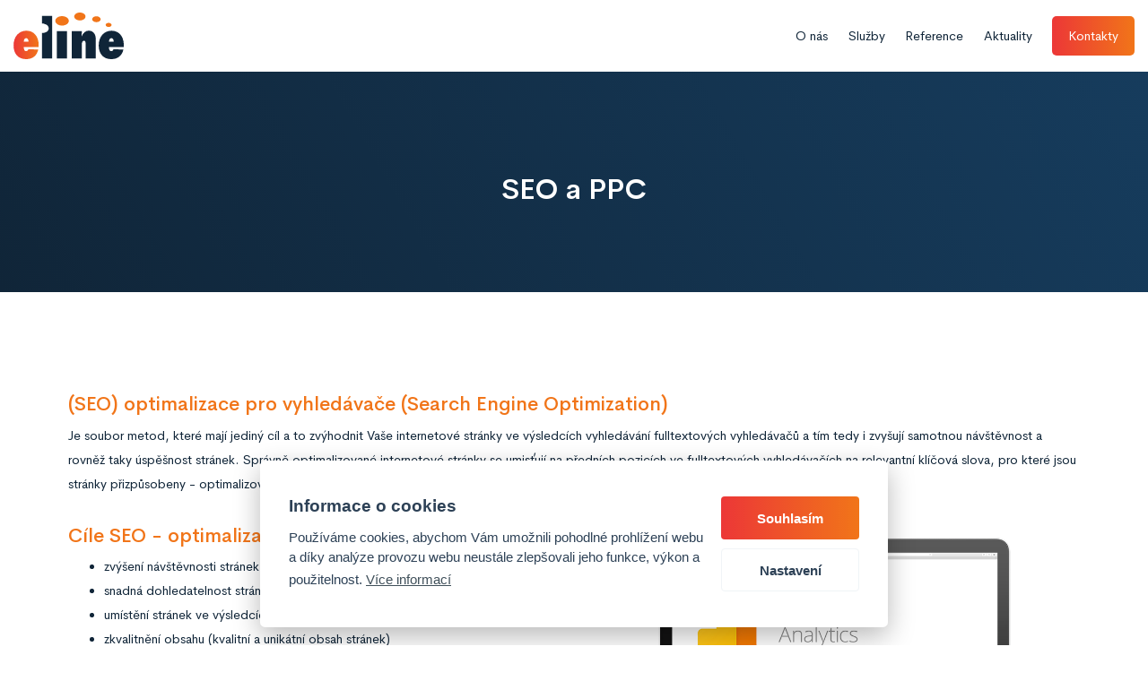

--- FILE ---
content_type: text/html; charset=UTF-8
request_url: https://www.eline.cz/cz/seo-a-ppc.html
body_size: 4898
content:

<!DOCTYPE html>
<html lang="cs">
  <head>

    <link rel="stylesheet" href="/css/cookieconsent.css">
    <script type="text/javascript" src="/js/cookieconsent.js" defer></script>
    <script type="text/javascript" src="/js/cookieconsent-init.js" defer></script>

 <!--
        Global site tag (gtag.js) - Google Analytics -->
       
<script  type="text/plain" data-cookiecategory="performance" async src="https://www.googletagmanager.com/gtag/js?id=UA-3340802-1"></script>
<script  type="text/plain" data-cookiecategory="performance">
  window.dataLayer = window.dataLayer || [];
  function gtag(){dataLayer.push(arguments);}
  gtag('js', new Date());

  gtag('config', 'UA-3340802-1');
</script>


    <meta charset="utf-8">
    <meta content="IE=edge" http-equiv="X-UA-Compatible">
    <meta content="width=device-width, initial-scale=1, minimum-scale=1, maximum-scale=1" name="viewport">
    <title>SEO a PPC, Google Ads, Sklik, online marketing | webdesign studio eline.cz</title>
    <meta content="index,follow,snippet,archive" name="robots">
    <meta content="SEO - optimalizace stránek a eshopů pro vyhledávače, PPC kampaně Sklik a Google Ads, správa kampaní, online marketing." name="description">
    <meta content="eline.cz" lang="cs" name="keywords">
    <meta content="Eline.cz" name="author">
    <link rel="canonical" href="https://www.eline.cz/cz/seo-a-ppc.html">
    <meta property="og:locale" content="cs_CZ">
    <meta property="og:type" content="website">
    <meta property="og:title" content="Eline.cz - tvorba www stránek a e-shopů, SEO, Ostrava">
    <meta property="og:description" content="Tvorba www stránek a e-shopů, webdesign, redakční systémy, SEO, 3D, Ostrava, Frýdek-Místek">
    <meta property="og:url" content="http://Eline.cz">
    <meta property="og:site_name" content="Eline.cz">
    <meta name="twitter:card" content="summary">
    <meta name="twitter:site" content="@Eline.cz">
    <meta name="twitter:title" content="Eline.cz - tvorba www stránek a e-shopů, SEO, Ostrava">
    <meta name="twitter:description" content="Tvorba www stránek a e-shopů, webdesign, redakční systémy, SEO, 3D, Ostrava, Frýdek-Místek">
    <meta name="twitter:image" content="/img/placeholder-200x200.png">
    <link rel="apple-touch-icon" sizes="57x57" href="/images/favicons/apple-icon-57x57.png">
    <link rel="apple-touch-icon" sizes="60x60" href="/images/favicons/apple-icon-60x60.png">
    <link rel="apple-touch-icon" sizes="72x72" href="/images/favicons/apple-icon-72x72.png">
    <link rel="apple-touch-icon" sizes="76x76" href="/images/favicons/apple-icon-76x76.png">
    <link rel="apple-touch-icon" sizes="114x114" href="/images/favicons/apple-icon-114x114.png">
    <link rel="apple-touch-icon" sizes="120x120" href="/images/favicons/apple-icon-120x120.png">
    <link rel="apple-touch-icon" sizes="144x144" href="/images/favicons/apple-icon-144x144.png">
    <link rel="apple-touch-icon" sizes="152x152" href="/images/favicons/apple-icon-152x152.png">
    <link rel="apple-touch-icon" sizes="180x180" href="/images/favicons/apple-icon-180x180.png">
    <link rel="icon" type="image/png" sizes="192x192" href="/images/favicons/android-icon-192x192.png">
    <link rel="icon" type="image/png" sizes="32x32" href="/images/favicons/favicon-32x32.png">
    <link rel="icon" type="image/png" sizes="96x96" href="/images/favicons/favicon-96x96.png">
    <link rel="icon" type="image/png" sizes="16x16" href="/images/favicons/favicon-16x16.png">
    <link rel="manifest" href="/images/favicons/manifest.json">
    <meta name="msapplication-TileColor" content="#3D4853">
    <meta name="msapplication-TileImage" content="/images/favicons/ms-icon-144x144.png">
    <meta name="theme-color" content="#3D4853">

    <!-- Bootstrap-->
    <link href="https://maxcdn.bootstrapcdn.com/bootstrap/4.0.0/css/bootstrap.min.css" rel="stylesheet" onerror="loadBootstrap()" id="loadBootstrap">
    <script>
      function loadBootstrap() {
      	$( "#loadBootstrap" ).append('<link href="/css/bootstrap.min.css" rel="stylesheet">');
      }
      
    </script>
    <!-- Custom CSS-->
    <link href="/css/style.min.css" rel="stylesheet">
    <!-- jQuery-->
    <script src="https://ajax.googleapis.com/ajax/libs/jquery/3.1.1/jquery.min.js"></script>
    <script>window.jQuery || document.write('<script src="/js/jquery.min.js">\x3C/script>')
      
      
    </script>


<script type='text/javascript'>
  window.smartlook||(function(d) {
    var o=smartlook=function(){ o.api.push(arguments)},h=d.getElementsByTagName('head')[0];
    var c=d.createElement('script');o.api=new Array();c.async=true;c.type='text/javascript';
    c.charset='utf-8';c.src='https://web-sdk.smartlook.com/recorder.js';h.appendChild(c);
    })(document);
    smartlook('init', '1505faecf1124801f13124a9734c744056fcb7af', { region: 'eu' });
</script>

    
    <link href="https://fonts.googleapis.com/css?family=Poppins:300,400,500,600,700&amp;amp;subset=latin-ext" rel="stylesheet">
    <script>
      function onSubmit(token) {
      	var fields = $('#form-us').serializeArray();             // get your form data
      		fields.push({name: "g-recaptcha-response", value: token});// add token to post
      	$.ajax({
      		type: "POST",
      		url: "/skripty/send-email.php",
      		data: fields,
      		success: function(response) {
      			if(response.status) {
      				$("#form-us").find("input, textarea").val("");
      				$(".modal-success").slideToggle(200);
      			}
      			$("#form-us").find("input, textarea").val("");
      			$(".modal-success").slideToggle(200);
      		}
      	});
      	grecaptcha.reset();// to reset their widget for any other tries
      }
      
    </script>
    <script  src="https://www.google.com/recaptcha/api.js"></script>
    <script>
      $(function() {
      	$("#contact-submit").on('click',function() {
      
      		// call grecaptcha.execute, which causes recaptcha to
      		// do its thing and then calls onSubmit with the token 
      
      		grecaptcha.execute();// does not return anything directly
      
      		return false;
      	});
      });
      
      
      
      
      
      
      function check()
      {
      if(!document.getElementById("i_email").checkValidity())
      {
      
      	//do stuff here ie. show errors
      	$('#i_button').click();
      
      }else
      {
      	callMeIfValid();
      }
      }
      
      function callMeIfValid()
      {
      //submit form or whatever
      //alert("valid input");
      $('.g-recaptcha').click();
      
      }
    </script>
  </head>
  <body >
    <header>
      <nav class="navbar navbar-expand-lg navbar-main"><a class="navbar-brand" href="/"><img class="navbar-brand__img" src="/images/logo.svg" title="Eline.cz" alt="Eline.cz"><img class="navbar-brand__img-white" src="/images/logo-white.svg" title="Eline.cz" alt="Eline.cz"></a>
        <div class="navbar-toggler" aria-controls="navbarNav" aria-expanded="false" aria-label="Toggle navigation" data-toggle="collapse" data-target="#navbarNav" role="button"><span class="hamburger-icon navbar-toggler__icon"></span>
          <p class="navbar-toggler__text">Menu	</p>
        </div>
        <div class="collapse navbar-collapse" id="navbarNav">
          <ul class="navbar-nav">
            <li class="nav-item navbar-nav__item"><a class="nav-link navbar-nav__link" href="/cz/o-nas.html">O nás</a></li>
            <li class="nav-item navbar-nav__item"><a class="nav-link navbar-nav__link" href="/cz/sluzby.html">Služby</a></li>
            <li class="nav-item navbar-nav__item"><a class="nav-link navbar-nav__link" href="/cz/reference.html">Reference</a></li>
            <li class="nav-item navbar-nav__item"><a class="nav-link navbar-nav__link" href="/cz/aktuality.html">Aktuality				</a></li>
            <li class="nav-item navbar-nav__item"><a class="btn" href="/cz/kontakty.html">Kontakty</a></li>
          </ul>
        </div>
      </nav><span id="dark-overlay" aria-label="Toggle navigation" data-target="#navbarNav" data-toggle="collapse"></span>
    </header>
    <div class="nav-push"></div>
    
    
    
    <section class="page-heading post__image-container">
    <div class="hero__bg-symbols"></div>
      <div class="container">
        <h1 class="page-heading__title">SEO a PPC</h1></div><img class="lazy post__featured-image" src="/img/bg-hero.jpg" data-src="/img/bg-hero.jpg" alt="O nás" title="O nás">
    </section>
    <main>
      <div class="container container-wide">
        <div class="print-area">
          <article class="newspost"><h3>(SEO) optimalizace pro vyhledávače (Search Engine Optimization)</h3>
<p>Je soubor metod, které mají jediný cíl a to zvýhodnit Vaše internetové stránky ve výsledcích vyhledávání fulltextových vyhledávačů a tím tedy i zvyšují samotnou návštěvnost a rovněž taky úspěšnost stránek. Správně optimalizované internetové stránky se umisťují na předních pozicích ve fulltextových vyhledávačích na relevantní klíčová slova, pro které jsou stránky přizpůsobeny - optimalizovány (přesně cílení návštěvníci webových stránek).</p>
<div class="row">
<div class="col-12 col-sm-12 col-md-6 col-lg-6 col-xl-6">
<h3>Cíle SEO - optimalizace stránek:</h3>
<ul>
<li>zvýšení návštěvnosti stránek</li>
<li>snadná dohledatelnost stránek na klíčová slova</li>
<li>umístění stránek ve výsledcích vyhledávání na předních pozicích</li>
<li>zkvalitnění obsahu (kvalitní a unikátní obsah stránek)</li>
<li>zkvalitnění technického stavu (bezchybný kód)</li>
<li>úspora finančních nákladů (není potřeba tolik investovat do PPC kampaní)</li>
<li>předběhnout Vaši konkurenci a být lépe dohledatelní</li>
</ul>
</div>
<div class="col-12 col-sm-12 col-md-6 col-lg-6 col-xl-6"><img src="../img/web-4.png" /></div>
</div>
<br /><br />
<div class="row">
<div class="col-12 col-sm-12 col-md-6 col-lg-6 col-xl-6"><img src="../img/web-5.png" /></div>
<div class="col-12 col-sm-12 col-md-6 col-lg-6 col-xl-6">
<h3>Základní rozsah optimalizace stránek, e-shopů:</h3>
<ul>
<li>analýza internetových stránek a jejich dohledatelnosti na dané klíčové slova a spojení</li>
<li>návrh vhodných klíčových slov a slovních spojení pro optimalizaci stránek</li>
<li>úpravy a optimalizace programového kódu a nastavení jednotlivých parametrů stránek</li>
<li>validace stránek dle standardu W3C</li>
<li>vybudování zpětných odkazů (ruční registrace do jednotlivých katalogu, výměna odkazů)</li>
<li>průběžné sledování statistik návštěvnosti a vyhodnocování výsledku</li>
</ul>
</div>
</div>
<h3>Další možnosti optimalizace</h3>
<ul>
<li>správa a vedení PPC kampaní (AdWords, Sklik)</li>
<li>analýza konkurence</li>
<li>copywriting, návrhy optimálních textů</li>
<li>tvorba microsite, minisite</li>
<li>facebook (profily, reklama, eshop na facebooku)</li>
<li>atd.</li>
</ul></article>
          </div>
        </div>
        </main>    
    
    <section class="news">
      <div class="container news__container">
        <div class="news__title">Aktuality</div>
        <div class="row news__row">
			<div class="col-12 col-sm-6 col-md-6 col-lg-6 col-xl-6 news__col"><a class="news-single" href="/cz/aktuality/google-analytics-4--ga4----novinky-a-rozdily-oproti-universal-analytics--ua-/69.html">
              <div class="news-single__img-wrap post__image-container"><img class="news-single__img post__featured-image" src="/prilohy/male/ga_4_1684508051.jpg" alt="Google Analytics 4 (GA4) - novinky a rozdíly oproti Universal Analytics (UA)"></div>
              <h4 class="news-single__title">Google Analytics 4 (GA4) - novinky a rozdíly oproti Universal Analytics (UA)</h4>
              <p class="news-single__date">Napsáno: 18. 02. 2023</p></a></div><div class="col-12 col-sm-6 col-md-6 col-lg-6 col-xl-6 news__col"><a class="news-single" href="/cz/aktuality/propojeni-zasilkovny-s-eshopem/63.html">
              <div class="news-single__img-wrap post__image-container"><img class="news-single__img post__featured-image" src="/prilohy/male/zasilkovna_logo_symbol_web_1600944399.jpg" alt="Propojení Zásilkovny s eshopem"></div>
              <h4 class="news-single__title">Propojení Zásilkovny s eshopem</h4>
              <p class="news-single__date">Napsáno: 23. 06. 2020</p></a></div>         
              
              
        </div>
        
        <div class="news__btn"><a class="btn btn-ghost" href="/cz/aktuality.html">Starší příspěvky</a></div>
      </div>
      
      
    </section><a class="scroll-to-top" href="#anchor-hero"><span class="caret-icon top"></span></a>
    <section class="cta post__image-container" id="anchor-cta">
      <div class="container cta__container">
        <h3 class="cta__title">Pojďme společně něco vytvořit</h3>
        <div class="cta__text-wrap">
          <p class="cta__text">Dejte nám vědět pomocí formuláře níže nebo napište na jeden z uvedených kontaktů</p>
          <div class="cta__contact"> 
            <div class="cta__contact-phone"><img class="cta__contact-img" src="/images/icon-call.svg"> 732 427 194</div>
            <div class="cta__contact-email"><img class="cta__contact-img" src="/images/icon-mail.svg">  info@eline.cz</div>
          </div>
        </div>
        <div class="cta__form">
          <h3 class="cta__form-title">Kontaktní formulář</h3>
          <form action="/skripty/send-email.php" method="post" id="form-us" accept-charset="UTF-8">
            <div class="form-section">
              <div class="row">
                <div class="col-12 col-md-4">
                  <div class="form-group">
                    <div class="form-group__wrap">
                      <input class="form-control form-group__input" type="text" name="i_name" id="i_name" placeholder=" " required autocomplete="name">
                      <label class="form-group__label" for="i_name">Jméno a Příjmení</label><span class="form-group__error">Prosím uveďte celé jméno</span>
                    </div>
                  </div>
                </div>
                <div class="col-12 col-md-4">
                  <div class="form-group">
                    <div class="form-group__wrap">
                      <input class="form-control form-group__input" type="email" name="i_email" id="i_email" placeholder=" " required autocomplete="email">
                      <label class="form-group__label" for="id_email">Email </label><span class="form-group__error">Prosím uveďte emailovou adresu</span>
                    </div>
                  </div>
                </div>
                <div class="col-12 col-md-4">
                  <div class="form-group">
                    <div class="form-group__wrap">
                      <input class="form-control form-group__input" type="tel" name="i_phone" id="i_phone" placeholder=" " required autocomplete="tel">
                      <label class="form-group__label" for="i_phone">Telefonní číslo</label><span class="form-group__error">Prosím uveďte telefonní číslo</span>
                    </div>
                  </div>
                </div>
                <div class="col-12 col-md-12">
                  <div class="form-group">
                    <div class="form-group__wrap">
                      <textarea class="form-control" name="i_text" rows="5" id="i_text" placeholder="Text poptávky" required autocomplete="text"></textarea><span class="form-group__error">Prosím vyplňte text poptávky</span>
                    </div>
                  </div>
                </div>
                <div class="col-12 col-md-12">
                  <div class="form-group">
                    <div class="form-check">
                      <label class="form-check__label"><span class="form-check__inline">Odesláním formuláře souhlasím se <a class="form-check__link" href="http://www.eline.cz/cz/ochrana-osobnich-udaju.html" target="_blank">Zpracováním osobních údajů</a></span></label>
                    </div>
                  </div>
                </div>
              </div><span class="btn" type="button" onclick="check()">Odeslat zprávu <span class="btn__icon arrow-icon white"></span></span>
              <button class="btn" style="display: none;" name="i_submit" type="submit" id="i_button">Odeslat zprávu <span class="btn__icon arrow-icon white"></span></button>
              <button class="btn g-recaptcha" style="display: none;" data-sitekey="6Lf4o7wlAAAAAIqerYRtkj7UOqRVMfWwFoGeOpR3" data-callback="onSubmit" type="submit" name="hide_submit">Odeslat zprávu <span class="btn__icon arrow-icon white"></span></button>
            </div>
          </form>
          <div class="modal-success" style="display: none;">
            <h2>Děkujeme email odeslán </h2>
          </div><br><br>
        </div>
      </div>
    </section>

    <footer>
      <section class="footer-main" id="anchor-footer">
        <div class="container footer-main__container">
          <div class="row">
            <div class="col-12 col-sm-6 col-md-6 col-lg-6 col-xl-6"><img class="footer-main__img" src="/images/logo-white.svg" title="Eline.cz" alt="Eline.cz">
            Jsme moderní webdesign studio, které se zaměřuje na tvorbu www stránek, internetových obchodů a redakčních systémů. Jelikož dnes nedostačuje pouze kvalitní webdesign, provádíme také SEO a správu PPC kampaní.            
              
            </div>
            <div class="col-12 col-sm-6 col-md-3 col-lg-3 col-xl-3 footer-main__col">
              <div class="footer-main__wrap">
                <h5 class="footer-main__h5">Hlavní navigace</h5>
                <a class="footer-main__link" href="/cz/o-nas.html">O nás</a>
                <a class="footer-main__link" href="/cz/sluzby.html">Služby</a>
                <a class="footer-main__link" href="/cz/reference.html">Reference</a>
                <a class="footer-main__link" href="/cz/aktuality.html">Aktuality</a>
                <a class="footer-main__link" href="/cz/kontakty.html">Kontakty</a>
              </div>
            </div>
            <div class="col-12 col-sm-6 col-md-3 col-lg-3 col-xl-3 footer-main__col">
              <div class="footer-main__wrap">
                <h5 class="footer-main__h5">Kontaktní informace</h5>
                <p class="footer-main__text">Eline web s.r.o.</p>
                <p class="footer-main__text">8. pěšího pluku 2380</p>
                <p class="footer-main__text">738 02 Frýdek-Místek</p><br>
                <p class="footer-main__text">info@eline.cz</p>
                <p class="footer-main__text">+420 732 427 194</p>
              </div>
            </div>
          </div>
        </div>
      </section>
    </footer>
    <section class="copyright">
      <div class="container copyright__container">
        <div class="copyright__wrap">
          <h5 class="copyright__h5"><a class="copyright__link" href="/cz/ochrana-osobnich-udaju.html">Zpracování osobních údajů</a> </h5>
          <div class="copyright__pull">
            <h5 class="copyright__h5">Copyright © 2018 <a class="copyright__link" href="http://Eline.cz">Eline.cz</a></h5>
          </div>
        </div>
      </div>
    </section>
    <!-- Popper for Bootstrap support-->
    <script src="https://cdnjs.cloudflare.com/ajax/libs/popper.js/1.12.9/umd/popper.min.js"></script>
    <script>
      if(typeof(Popper) === 'undefined') {
      document.write('<script src="/js/popper.min.js">\x3C/script>')}
      
    </script>
    <!-- Bootstrap core JavaScript-->
    <script src="https://maxcdn.bootstrapcdn.com/bootstrap/4.0.0/js/bootstrap.min.js"></script>
    <script>
      if(typeof($.fn.modal) === 'undefined') {
      document.write('<script src="/js/bootstrap.min.js">\x3C/script>')}
      
    </script>
    <!-- FontAwesome 5-->
    <script src="https://use.fontawesome.com/releases/v5.0.6/js/all.js" integrity="sha384-0AJY8UERsBUKdWcyF3o2kisLKeIo6G4Tbd8Y6fbyw6qYmn4WBuqcvxokp8m2UzSD" crossorigin="anonymous"></script>
    <script>
      if(typeof(FontAwesome) === 'undefined') {
      document.write('<script src="/js/fontawesome-all.min.js">\x3C/script>')}
      
    </script>
    <!-- Custom js plugins and scripts-->
    <script src="https://unpkg.com/scrollreveal@4.0.9/dist/scrollreveal.js"></script>
    <script src="/js/all.min.js"></script>



  </body>
</html>


--- FILE ---
content_type: text/html; charset=utf-8
request_url: https://www.google.com/recaptcha/api2/anchor?ar=1&k=6Lf4o7wlAAAAAIqerYRtkj7UOqRVMfWwFoGeOpR3&co=aHR0cHM6Ly93d3cuZWxpbmUuY3o6NDQz&hl=en&v=N67nZn4AqZkNcbeMu4prBgzg&size=invisible&anchor-ms=20000&execute-ms=30000&cb=k1fo3ng2jy31
body_size: 48647
content:
<!DOCTYPE HTML><html dir="ltr" lang="en"><head><meta http-equiv="Content-Type" content="text/html; charset=UTF-8">
<meta http-equiv="X-UA-Compatible" content="IE=edge">
<title>reCAPTCHA</title>
<style type="text/css">
/* cyrillic-ext */
@font-face {
  font-family: 'Roboto';
  font-style: normal;
  font-weight: 400;
  font-stretch: 100%;
  src: url(//fonts.gstatic.com/s/roboto/v48/KFO7CnqEu92Fr1ME7kSn66aGLdTylUAMa3GUBHMdazTgWw.woff2) format('woff2');
  unicode-range: U+0460-052F, U+1C80-1C8A, U+20B4, U+2DE0-2DFF, U+A640-A69F, U+FE2E-FE2F;
}
/* cyrillic */
@font-face {
  font-family: 'Roboto';
  font-style: normal;
  font-weight: 400;
  font-stretch: 100%;
  src: url(//fonts.gstatic.com/s/roboto/v48/KFO7CnqEu92Fr1ME7kSn66aGLdTylUAMa3iUBHMdazTgWw.woff2) format('woff2');
  unicode-range: U+0301, U+0400-045F, U+0490-0491, U+04B0-04B1, U+2116;
}
/* greek-ext */
@font-face {
  font-family: 'Roboto';
  font-style: normal;
  font-weight: 400;
  font-stretch: 100%;
  src: url(//fonts.gstatic.com/s/roboto/v48/KFO7CnqEu92Fr1ME7kSn66aGLdTylUAMa3CUBHMdazTgWw.woff2) format('woff2');
  unicode-range: U+1F00-1FFF;
}
/* greek */
@font-face {
  font-family: 'Roboto';
  font-style: normal;
  font-weight: 400;
  font-stretch: 100%;
  src: url(//fonts.gstatic.com/s/roboto/v48/KFO7CnqEu92Fr1ME7kSn66aGLdTylUAMa3-UBHMdazTgWw.woff2) format('woff2');
  unicode-range: U+0370-0377, U+037A-037F, U+0384-038A, U+038C, U+038E-03A1, U+03A3-03FF;
}
/* math */
@font-face {
  font-family: 'Roboto';
  font-style: normal;
  font-weight: 400;
  font-stretch: 100%;
  src: url(//fonts.gstatic.com/s/roboto/v48/KFO7CnqEu92Fr1ME7kSn66aGLdTylUAMawCUBHMdazTgWw.woff2) format('woff2');
  unicode-range: U+0302-0303, U+0305, U+0307-0308, U+0310, U+0312, U+0315, U+031A, U+0326-0327, U+032C, U+032F-0330, U+0332-0333, U+0338, U+033A, U+0346, U+034D, U+0391-03A1, U+03A3-03A9, U+03B1-03C9, U+03D1, U+03D5-03D6, U+03F0-03F1, U+03F4-03F5, U+2016-2017, U+2034-2038, U+203C, U+2040, U+2043, U+2047, U+2050, U+2057, U+205F, U+2070-2071, U+2074-208E, U+2090-209C, U+20D0-20DC, U+20E1, U+20E5-20EF, U+2100-2112, U+2114-2115, U+2117-2121, U+2123-214F, U+2190, U+2192, U+2194-21AE, U+21B0-21E5, U+21F1-21F2, U+21F4-2211, U+2213-2214, U+2216-22FF, U+2308-230B, U+2310, U+2319, U+231C-2321, U+2336-237A, U+237C, U+2395, U+239B-23B7, U+23D0, U+23DC-23E1, U+2474-2475, U+25AF, U+25B3, U+25B7, U+25BD, U+25C1, U+25CA, U+25CC, U+25FB, U+266D-266F, U+27C0-27FF, U+2900-2AFF, U+2B0E-2B11, U+2B30-2B4C, U+2BFE, U+3030, U+FF5B, U+FF5D, U+1D400-1D7FF, U+1EE00-1EEFF;
}
/* symbols */
@font-face {
  font-family: 'Roboto';
  font-style: normal;
  font-weight: 400;
  font-stretch: 100%;
  src: url(//fonts.gstatic.com/s/roboto/v48/KFO7CnqEu92Fr1ME7kSn66aGLdTylUAMaxKUBHMdazTgWw.woff2) format('woff2');
  unicode-range: U+0001-000C, U+000E-001F, U+007F-009F, U+20DD-20E0, U+20E2-20E4, U+2150-218F, U+2190, U+2192, U+2194-2199, U+21AF, U+21E6-21F0, U+21F3, U+2218-2219, U+2299, U+22C4-22C6, U+2300-243F, U+2440-244A, U+2460-24FF, U+25A0-27BF, U+2800-28FF, U+2921-2922, U+2981, U+29BF, U+29EB, U+2B00-2BFF, U+4DC0-4DFF, U+FFF9-FFFB, U+10140-1018E, U+10190-1019C, U+101A0, U+101D0-101FD, U+102E0-102FB, U+10E60-10E7E, U+1D2C0-1D2D3, U+1D2E0-1D37F, U+1F000-1F0FF, U+1F100-1F1AD, U+1F1E6-1F1FF, U+1F30D-1F30F, U+1F315, U+1F31C, U+1F31E, U+1F320-1F32C, U+1F336, U+1F378, U+1F37D, U+1F382, U+1F393-1F39F, U+1F3A7-1F3A8, U+1F3AC-1F3AF, U+1F3C2, U+1F3C4-1F3C6, U+1F3CA-1F3CE, U+1F3D4-1F3E0, U+1F3ED, U+1F3F1-1F3F3, U+1F3F5-1F3F7, U+1F408, U+1F415, U+1F41F, U+1F426, U+1F43F, U+1F441-1F442, U+1F444, U+1F446-1F449, U+1F44C-1F44E, U+1F453, U+1F46A, U+1F47D, U+1F4A3, U+1F4B0, U+1F4B3, U+1F4B9, U+1F4BB, U+1F4BF, U+1F4C8-1F4CB, U+1F4D6, U+1F4DA, U+1F4DF, U+1F4E3-1F4E6, U+1F4EA-1F4ED, U+1F4F7, U+1F4F9-1F4FB, U+1F4FD-1F4FE, U+1F503, U+1F507-1F50B, U+1F50D, U+1F512-1F513, U+1F53E-1F54A, U+1F54F-1F5FA, U+1F610, U+1F650-1F67F, U+1F687, U+1F68D, U+1F691, U+1F694, U+1F698, U+1F6AD, U+1F6B2, U+1F6B9-1F6BA, U+1F6BC, U+1F6C6-1F6CF, U+1F6D3-1F6D7, U+1F6E0-1F6EA, U+1F6F0-1F6F3, U+1F6F7-1F6FC, U+1F700-1F7FF, U+1F800-1F80B, U+1F810-1F847, U+1F850-1F859, U+1F860-1F887, U+1F890-1F8AD, U+1F8B0-1F8BB, U+1F8C0-1F8C1, U+1F900-1F90B, U+1F93B, U+1F946, U+1F984, U+1F996, U+1F9E9, U+1FA00-1FA6F, U+1FA70-1FA7C, U+1FA80-1FA89, U+1FA8F-1FAC6, U+1FACE-1FADC, U+1FADF-1FAE9, U+1FAF0-1FAF8, U+1FB00-1FBFF;
}
/* vietnamese */
@font-face {
  font-family: 'Roboto';
  font-style: normal;
  font-weight: 400;
  font-stretch: 100%;
  src: url(//fonts.gstatic.com/s/roboto/v48/KFO7CnqEu92Fr1ME7kSn66aGLdTylUAMa3OUBHMdazTgWw.woff2) format('woff2');
  unicode-range: U+0102-0103, U+0110-0111, U+0128-0129, U+0168-0169, U+01A0-01A1, U+01AF-01B0, U+0300-0301, U+0303-0304, U+0308-0309, U+0323, U+0329, U+1EA0-1EF9, U+20AB;
}
/* latin-ext */
@font-face {
  font-family: 'Roboto';
  font-style: normal;
  font-weight: 400;
  font-stretch: 100%;
  src: url(//fonts.gstatic.com/s/roboto/v48/KFO7CnqEu92Fr1ME7kSn66aGLdTylUAMa3KUBHMdazTgWw.woff2) format('woff2');
  unicode-range: U+0100-02BA, U+02BD-02C5, U+02C7-02CC, U+02CE-02D7, U+02DD-02FF, U+0304, U+0308, U+0329, U+1D00-1DBF, U+1E00-1E9F, U+1EF2-1EFF, U+2020, U+20A0-20AB, U+20AD-20C0, U+2113, U+2C60-2C7F, U+A720-A7FF;
}
/* latin */
@font-face {
  font-family: 'Roboto';
  font-style: normal;
  font-weight: 400;
  font-stretch: 100%;
  src: url(//fonts.gstatic.com/s/roboto/v48/KFO7CnqEu92Fr1ME7kSn66aGLdTylUAMa3yUBHMdazQ.woff2) format('woff2');
  unicode-range: U+0000-00FF, U+0131, U+0152-0153, U+02BB-02BC, U+02C6, U+02DA, U+02DC, U+0304, U+0308, U+0329, U+2000-206F, U+20AC, U+2122, U+2191, U+2193, U+2212, U+2215, U+FEFF, U+FFFD;
}
/* cyrillic-ext */
@font-face {
  font-family: 'Roboto';
  font-style: normal;
  font-weight: 500;
  font-stretch: 100%;
  src: url(//fonts.gstatic.com/s/roboto/v48/KFO7CnqEu92Fr1ME7kSn66aGLdTylUAMa3GUBHMdazTgWw.woff2) format('woff2');
  unicode-range: U+0460-052F, U+1C80-1C8A, U+20B4, U+2DE0-2DFF, U+A640-A69F, U+FE2E-FE2F;
}
/* cyrillic */
@font-face {
  font-family: 'Roboto';
  font-style: normal;
  font-weight: 500;
  font-stretch: 100%;
  src: url(//fonts.gstatic.com/s/roboto/v48/KFO7CnqEu92Fr1ME7kSn66aGLdTylUAMa3iUBHMdazTgWw.woff2) format('woff2');
  unicode-range: U+0301, U+0400-045F, U+0490-0491, U+04B0-04B1, U+2116;
}
/* greek-ext */
@font-face {
  font-family: 'Roboto';
  font-style: normal;
  font-weight: 500;
  font-stretch: 100%;
  src: url(//fonts.gstatic.com/s/roboto/v48/KFO7CnqEu92Fr1ME7kSn66aGLdTylUAMa3CUBHMdazTgWw.woff2) format('woff2');
  unicode-range: U+1F00-1FFF;
}
/* greek */
@font-face {
  font-family: 'Roboto';
  font-style: normal;
  font-weight: 500;
  font-stretch: 100%;
  src: url(//fonts.gstatic.com/s/roboto/v48/KFO7CnqEu92Fr1ME7kSn66aGLdTylUAMa3-UBHMdazTgWw.woff2) format('woff2');
  unicode-range: U+0370-0377, U+037A-037F, U+0384-038A, U+038C, U+038E-03A1, U+03A3-03FF;
}
/* math */
@font-face {
  font-family: 'Roboto';
  font-style: normal;
  font-weight: 500;
  font-stretch: 100%;
  src: url(//fonts.gstatic.com/s/roboto/v48/KFO7CnqEu92Fr1ME7kSn66aGLdTylUAMawCUBHMdazTgWw.woff2) format('woff2');
  unicode-range: U+0302-0303, U+0305, U+0307-0308, U+0310, U+0312, U+0315, U+031A, U+0326-0327, U+032C, U+032F-0330, U+0332-0333, U+0338, U+033A, U+0346, U+034D, U+0391-03A1, U+03A3-03A9, U+03B1-03C9, U+03D1, U+03D5-03D6, U+03F0-03F1, U+03F4-03F5, U+2016-2017, U+2034-2038, U+203C, U+2040, U+2043, U+2047, U+2050, U+2057, U+205F, U+2070-2071, U+2074-208E, U+2090-209C, U+20D0-20DC, U+20E1, U+20E5-20EF, U+2100-2112, U+2114-2115, U+2117-2121, U+2123-214F, U+2190, U+2192, U+2194-21AE, U+21B0-21E5, U+21F1-21F2, U+21F4-2211, U+2213-2214, U+2216-22FF, U+2308-230B, U+2310, U+2319, U+231C-2321, U+2336-237A, U+237C, U+2395, U+239B-23B7, U+23D0, U+23DC-23E1, U+2474-2475, U+25AF, U+25B3, U+25B7, U+25BD, U+25C1, U+25CA, U+25CC, U+25FB, U+266D-266F, U+27C0-27FF, U+2900-2AFF, U+2B0E-2B11, U+2B30-2B4C, U+2BFE, U+3030, U+FF5B, U+FF5D, U+1D400-1D7FF, U+1EE00-1EEFF;
}
/* symbols */
@font-face {
  font-family: 'Roboto';
  font-style: normal;
  font-weight: 500;
  font-stretch: 100%;
  src: url(//fonts.gstatic.com/s/roboto/v48/KFO7CnqEu92Fr1ME7kSn66aGLdTylUAMaxKUBHMdazTgWw.woff2) format('woff2');
  unicode-range: U+0001-000C, U+000E-001F, U+007F-009F, U+20DD-20E0, U+20E2-20E4, U+2150-218F, U+2190, U+2192, U+2194-2199, U+21AF, U+21E6-21F0, U+21F3, U+2218-2219, U+2299, U+22C4-22C6, U+2300-243F, U+2440-244A, U+2460-24FF, U+25A0-27BF, U+2800-28FF, U+2921-2922, U+2981, U+29BF, U+29EB, U+2B00-2BFF, U+4DC0-4DFF, U+FFF9-FFFB, U+10140-1018E, U+10190-1019C, U+101A0, U+101D0-101FD, U+102E0-102FB, U+10E60-10E7E, U+1D2C0-1D2D3, U+1D2E0-1D37F, U+1F000-1F0FF, U+1F100-1F1AD, U+1F1E6-1F1FF, U+1F30D-1F30F, U+1F315, U+1F31C, U+1F31E, U+1F320-1F32C, U+1F336, U+1F378, U+1F37D, U+1F382, U+1F393-1F39F, U+1F3A7-1F3A8, U+1F3AC-1F3AF, U+1F3C2, U+1F3C4-1F3C6, U+1F3CA-1F3CE, U+1F3D4-1F3E0, U+1F3ED, U+1F3F1-1F3F3, U+1F3F5-1F3F7, U+1F408, U+1F415, U+1F41F, U+1F426, U+1F43F, U+1F441-1F442, U+1F444, U+1F446-1F449, U+1F44C-1F44E, U+1F453, U+1F46A, U+1F47D, U+1F4A3, U+1F4B0, U+1F4B3, U+1F4B9, U+1F4BB, U+1F4BF, U+1F4C8-1F4CB, U+1F4D6, U+1F4DA, U+1F4DF, U+1F4E3-1F4E6, U+1F4EA-1F4ED, U+1F4F7, U+1F4F9-1F4FB, U+1F4FD-1F4FE, U+1F503, U+1F507-1F50B, U+1F50D, U+1F512-1F513, U+1F53E-1F54A, U+1F54F-1F5FA, U+1F610, U+1F650-1F67F, U+1F687, U+1F68D, U+1F691, U+1F694, U+1F698, U+1F6AD, U+1F6B2, U+1F6B9-1F6BA, U+1F6BC, U+1F6C6-1F6CF, U+1F6D3-1F6D7, U+1F6E0-1F6EA, U+1F6F0-1F6F3, U+1F6F7-1F6FC, U+1F700-1F7FF, U+1F800-1F80B, U+1F810-1F847, U+1F850-1F859, U+1F860-1F887, U+1F890-1F8AD, U+1F8B0-1F8BB, U+1F8C0-1F8C1, U+1F900-1F90B, U+1F93B, U+1F946, U+1F984, U+1F996, U+1F9E9, U+1FA00-1FA6F, U+1FA70-1FA7C, U+1FA80-1FA89, U+1FA8F-1FAC6, U+1FACE-1FADC, U+1FADF-1FAE9, U+1FAF0-1FAF8, U+1FB00-1FBFF;
}
/* vietnamese */
@font-face {
  font-family: 'Roboto';
  font-style: normal;
  font-weight: 500;
  font-stretch: 100%;
  src: url(//fonts.gstatic.com/s/roboto/v48/KFO7CnqEu92Fr1ME7kSn66aGLdTylUAMa3OUBHMdazTgWw.woff2) format('woff2');
  unicode-range: U+0102-0103, U+0110-0111, U+0128-0129, U+0168-0169, U+01A0-01A1, U+01AF-01B0, U+0300-0301, U+0303-0304, U+0308-0309, U+0323, U+0329, U+1EA0-1EF9, U+20AB;
}
/* latin-ext */
@font-face {
  font-family: 'Roboto';
  font-style: normal;
  font-weight: 500;
  font-stretch: 100%;
  src: url(//fonts.gstatic.com/s/roboto/v48/KFO7CnqEu92Fr1ME7kSn66aGLdTylUAMa3KUBHMdazTgWw.woff2) format('woff2');
  unicode-range: U+0100-02BA, U+02BD-02C5, U+02C7-02CC, U+02CE-02D7, U+02DD-02FF, U+0304, U+0308, U+0329, U+1D00-1DBF, U+1E00-1E9F, U+1EF2-1EFF, U+2020, U+20A0-20AB, U+20AD-20C0, U+2113, U+2C60-2C7F, U+A720-A7FF;
}
/* latin */
@font-face {
  font-family: 'Roboto';
  font-style: normal;
  font-weight: 500;
  font-stretch: 100%;
  src: url(//fonts.gstatic.com/s/roboto/v48/KFO7CnqEu92Fr1ME7kSn66aGLdTylUAMa3yUBHMdazQ.woff2) format('woff2');
  unicode-range: U+0000-00FF, U+0131, U+0152-0153, U+02BB-02BC, U+02C6, U+02DA, U+02DC, U+0304, U+0308, U+0329, U+2000-206F, U+20AC, U+2122, U+2191, U+2193, U+2212, U+2215, U+FEFF, U+FFFD;
}
/* cyrillic-ext */
@font-face {
  font-family: 'Roboto';
  font-style: normal;
  font-weight: 900;
  font-stretch: 100%;
  src: url(//fonts.gstatic.com/s/roboto/v48/KFO7CnqEu92Fr1ME7kSn66aGLdTylUAMa3GUBHMdazTgWw.woff2) format('woff2');
  unicode-range: U+0460-052F, U+1C80-1C8A, U+20B4, U+2DE0-2DFF, U+A640-A69F, U+FE2E-FE2F;
}
/* cyrillic */
@font-face {
  font-family: 'Roboto';
  font-style: normal;
  font-weight: 900;
  font-stretch: 100%;
  src: url(//fonts.gstatic.com/s/roboto/v48/KFO7CnqEu92Fr1ME7kSn66aGLdTylUAMa3iUBHMdazTgWw.woff2) format('woff2');
  unicode-range: U+0301, U+0400-045F, U+0490-0491, U+04B0-04B1, U+2116;
}
/* greek-ext */
@font-face {
  font-family: 'Roboto';
  font-style: normal;
  font-weight: 900;
  font-stretch: 100%;
  src: url(//fonts.gstatic.com/s/roboto/v48/KFO7CnqEu92Fr1ME7kSn66aGLdTylUAMa3CUBHMdazTgWw.woff2) format('woff2');
  unicode-range: U+1F00-1FFF;
}
/* greek */
@font-face {
  font-family: 'Roboto';
  font-style: normal;
  font-weight: 900;
  font-stretch: 100%;
  src: url(//fonts.gstatic.com/s/roboto/v48/KFO7CnqEu92Fr1ME7kSn66aGLdTylUAMa3-UBHMdazTgWw.woff2) format('woff2');
  unicode-range: U+0370-0377, U+037A-037F, U+0384-038A, U+038C, U+038E-03A1, U+03A3-03FF;
}
/* math */
@font-face {
  font-family: 'Roboto';
  font-style: normal;
  font-weight: 900;
  font-stretch: 100%;
  src: url(//fonts.gstatic.com/s/roboto/v48/KFO7CnqEu92Fr1ME7kSn66aGLdTylUAMawCUBHMdazTgWw.woff2) format('woff2');
  unicode-range: U+0302-0303, U+0305, U+0307-0308, U+0310, U+0312, U+0315, U+031A, U+0326-0327, U+032C, U+032F-0330, U+0332-0333, U+0338, U+033A, U+0346, U+034D, U+0391-03A1, U+03A3-03A9, U+03B1-03C9, U+03D1, U+03D5-03D6, U+03F0-03F1, U+03F4-03F5, U+2016-2017, U+2034-2038, U+203C, U+2040, U+2043, U+2047, U+2050, U+2057, U+205F, U+2070-2071, U+2074-208E, U+2090-209C, U+20D0-20DC, U+20E1, U+20E5-20EF, U+2100-2112, U+2114-2115, U+2117-2121, U+2123-214F, U+2190, U+2192, U+2194-21AE, U+21B0-21E5, U+21F1-21F2, U+21F4-2211, U+2213-2214, U+2216-22FF, U+2308-230B, U+2310, U+2319, U+231C-2321, U+2336-237A, U+237C, U+2395, U+239B-23B7, U+23D0, U+23DC-23E1, U+2474-2475, U+25AF, U+25B3, U+25B7, U+25BD, U+25C1, U+25CA, U+25CC, U+25FB, U+266D-266F, U+27C0-27FF, U+2900-2AFF, U+2B0E-2B11, U+2B30-2B4C, U+2BFE, U+3030, U+FF5B, U+FF5D, U+1D400-1D7FF, U+1EE00-1EEFF;
}
/* symbols */
@font-face {
  font-family: 'Roboto';
  font-style: normal;
  font-weight: 900;
  font-stretch: 100%;
  src: url(//fonts.gstatic.com/s/roboto/v48/KFO7CnqEu92Fr1ME7kSn66aGLdTylUAMaxKUBHMdazTgWw.woff2) format('woff2');
  unicode-range: U+0001-000C, U+000E-001F, U+007F-009F, U+20DD-20E0, U+20E2-20E4, U+2150-218F, U+2190, U+2192, U+2194-2199, U+21AF, U+21E6-21F0, U+21F3, U+2218-2219, U+2299, U+22C4-22C6, U+2300-243F, U+2440-244A, U+2460-24FF, U+25A0-27BF, U+2800-28FF, U+2921-2922, U+2981, U+29BF, U+29EB, U+2B00-2BFF, U+4DC0-4DFF, U+FFF9-FFFB, U+10140-1018E, U+10190-1019C, U+101A0, U+101D0-101FD, U+102E0-102FB, U+10E60-10E7E, U+1D2C0-1D2D3, U+1D2E0-1D37F, U+1F000-1F0FF, U+1F100-1F1AD, U+1F1E6-1F1FF, U+1F30D-1F30F, U+1F315, U+1F31C, U+1F31E, U+1F320-1F32C, U+1F336, U+1F378, U+1F37D, U+1F382, U+1F393-1F39F, U+1F3A7-1F3A8, U+1F3AC-1F3AF, U+1F3C2, U+1F3C4-1F3C6, U+1F3CA-1F3CE, U+1F3D4-1F3E0, U+1F3ED, U+1F3F1-1F3F3, U+1F3F5-1F3F7, U+1F408, U+1F415, U+1F41F, U+1F426, U+1F43F, U+1F441-1F442, U+1F444, U+1F446-1F449, U+1F44C-1F44E, U+1F453, U+1F46A, U+1F47D, U+1F4A3, U+1F4B0, U+1F4B3, U+1F4B9, U+1F4BB, U+1F4BF, U+1F4C8-1F4CB, U+1F4D6, U+1F4DA, U+1F4DF, U+1F4E3-1F4E6, U+1F4EA-1F4ED, U+1F4F7, U+1F4F9-1F4FB, U+1F4FD-1F4FE, U+1F503, U+1F507-1F50B, U+1F50D, U+1F512-1F513, U+1F53E-1F54A, U+1F54F-1F5FA, U+1F610, U+1F650-1F67F, U+1F687, U+1F68D, U+1F691, U+1F694, U+1F698, U+1F6AD, U+1F6B2, U+1F6B9-1F6BA, U+1F6BC, U+1F6C6-1F6CF, U+1F6D3-1F6D7, U+1F6E0-1F6EA, U+1F6F0-1F6F3, U+1F6F7-1F6FC, U+1F700-1F7FF, U+1F800-1F80B, U+1F810-1F847, U+1F850-1F859, U+1F860-1F887, U+1F890-1F8AD, U+1F8B0-1F8BB, U+1F8C0-1F8C1, U+1F900-1F90B, U+1F93B, U+1F946, U+1F984, U+1F996, U+1F9E9, U+1FA00-1FA6F, U+1FA70-1FA7C, U+1FA80-1FA89, U+1FA8F-1FAC6, U+1FACE-1FADC, U+1FADF-1FAE9, U+1FAF0-1FAF8, U+1FB00-1FBFF;
}
/* vietnamese */
@font-face {
  font-family: 'Roboto';
  font-style: normal;
  font-weight: 900;
  font-stretch: 100%;
  src: url(//fonts.gstatic.com/s/roboto/v48/KFO7CnqEu92Fr1ME7kSn66aGLdTylUAMa3OUBHMdazTgWw.woff2) format('woff2');
  unicode-range: U+0102-0103, U+0110-0111, U+0128-0129, U+0168-0169, U+01A0-01A1, U+01AF-01B0, U+0300-0301, U+0303-0304, U+0308-0309, U+0323, U+0329, U+1EA0-1EF9, U+20AB;
}
/* latin-ext */
@font-face {
  font-family: 'Roboto';
  font-style: normal;
  font-weight: 900;
  font-stretch: 100%;
  src: url(//fonts.gstatic.com/s/roboto/v48/KFO7CnqEu92Fr1ME7kSn66aGLdTylUAMa3KUBHMdazTgWw.woff2) format('woff2');
  unicode-range: U+0100-02BA, U+02BD-02C5, U+02C7-02CC, U+02CE-02D7, U+02DD-02FF, U+0304, U+0308, U+0329, U+1D00-1DBF, U+1E00-1E9F, U+1EF2-1EFF, U+2020, U+20A0-20AB, U+20AD-20C0, U+2113, U+2C60-2C7F, U+A720-A7FF;
}
/* latin */
@font-face {
  font-family: 'Roboto';
  font-style: normal;
  font-weight: 900;
  font-stretch: 100%;
  src: url(//fonts.gstatic.com/s/roboto/v48/KFO7CnqEu92Fr1ME7kSn66aGLdTylUAMa3yUBHMdazQ.woff2) format('woff2');
  unicode-range: U+0000-00FF, U+0131, U+0152-0153, U+02BB-02BC, U+02C6, U+02DA, U+02DC, U+0304, U+0308, U+0329, U+2000-206F, U+20AC, U+2122, U+2191, U+2193, U+2212, U+2215, U+FEFF, U+FFFD;
}

</style>
<link rel="stylesheet" type="text/css" href="https://www.gstatic.com/recaptcha/releases/N67nZn4AqZkNcbeMu4prBgzg/styles__ltr.css">
<script nonce="VOBjFgyoCI4aMMI_LY5dDA" type="text/javascript">window['__recaptcha_api'] = 'https://www.google.com/recaptcha/api2/';</script>
<script type="text/javascript" src="https://www.gstatic.com/recaptcha/releases/N67nZn4AqZkNcbeMu4prBgzg/recaptcha__en.js" nonce="VOBjFgyoCI4aMMI_LY5dDA">
      
    </script></head>
<body><div id="rc-anchor-alert" class="rc-anchor-alert"></div>
<input type="hidden" id="recaptcha-token" value="[base64]">
<script type="text/javascript" nonce="VOBjFgyoCI4aMMI_LY5dDA">
      recaptcha.anchor.Main.init("[\x22ainput\x22,[\x22bgdata\x22,\x22\x22,\[base64]/[base64]/[base64]/[base64]/[base64]/[base64]/KGcoTywyNTMsTy5PKSxVRyhPLEMpKTpnKE8sMjUzLEMpLE8pKSxsKSksTykpfSxieT1mdW5jdGlvbihDLE8sdSxsKXtmb3IobD0odT1SKEMpLDApO08+MDtPLS0pbD1sPDw4fFooQyk7ZyhDLHUsbCl9LFVHPWZ1bmN0aW9uKEMsTyl7Qy5pLmxlbmd0aD4xMDQ/[base64]/[base64]/[base64]/[base64]/[base64]/[base64]/[base64]\\u003d\x22,\[base64]\\u003d\x22,\x22wrbCpht2w4jCihnCnAxuw7TDljYhCsOYw6HCqzrDkjdSwqYvw6XCnsKKw5ZnA2N8KsK3HMKpE8OowqNWw4bCkMKvw5EWJh8THsKrGgYxAmA8wrjDhSjCujJbcxA1w4zCnzZ/w63Cj3l6w6TDgCnDlcKdP8KwPHoLwqzCtsKtwqDDgMOtw6LDvsOiwr/DtMKfwpTDu1jDlmM0w6RywprDgUfDvMK8JVc3QTUBw6QBM0x9woMCMMO1Nl5GSyLCo8K1w77DsMK9wo92w6ZxwrhlcHnDi2bCvsKleCJvwrxpQcOIScKowrI3UsK1wpQgw6t8H0kMw5U9w58baMOGIUXCoy3Cgh9vw7zDh8KiwqfCnMKpw4XDghnCu17Do8KdbsKYw6/ChsKCFcK+w7LCmQdBwrUZEsKPw48AwpV9wpTCpMKMMMK0wrJgwoQbSBbDhMOpwpbDowwewp7DusK7DsOYwq0HwpnDlFHDicK0w5LCrsKxMRLDrTbDiMO3w54QwrbDssKrwqBQw5EJHGHDqErCuEfCscObKsKxw7IZMwjDpsOiwp5JLi/DpMKUw6vDuCTCg8ONw6DDksODeUBPSMKaKSTCqcOKw4wfLsK7w6Fxwq0Sw5/[base64]/wr3DncO4wrjCk8KuLwjDvmbDrsOTMsOYw7hsels6YSrDj1pxwo3DhWpwVcO9wozCicO2ejsRwp8mwp/DtRrDjHcJwrIHXsOIHwFhw4DDn2TCjRNKbXjCky1vTcKiC8OJwoLDlXESwrl6eMOPw7LDg8KAL8Kpw77DqcK3w69Lw7AJV8KkwqzDksKcFzlde8OxU8OWI8OzwoBmRXl9wr0iw5kIYDgMFirDqktqH8KbZE4tY00aw7pDK8Kpw4DCgcOOIjMQw512HsK9FMO7wrE9Zm/CjnU5RsKPZD3DkMOCCMODwrJxO8Kkw7vDhCIQw4g/w6JsYMK0IwDCpMOUB8KtwoTDo8OQwqgebX/[base64]/wpcgw7LCvgTDqW7DnBvCjsKRRcKsZEpwwrPDtlDDiT0WeX7ChAfChcOGwqzCsMOcHlUzwrTDscKBWXvCisORw5x9w6pmZcKMPsOUC8KGwqtuW8Khw5R8w7DDqn1/[base64]/[base64]/CmTtucDXCrAU3wrYuFD5NacOdw6vDrDZIXVTCoWLCocOcIMOuw4/[base64]/XsK5wpRSw4bDjsOZVH7Dh8OXNhXChMOtfsO+Kwt7w5vCoCvDhn3Dh8Kxw53DhMKbW1hHDMOHw4xda3VUwovDjTs5UsK4w6rClsKXMXbDgAllaj3CkizDrcKPwrbCnTjDksKfw5XCukfCnhzDh2UVbcOBOFokPm3DggVaWU0uwp7CkcOBJHtAdD/CgcOmwo8FEAQmdD/[base64]/CqTDDl1QYQVt4IVnDnCwHE2Jmw71LNMOFcX88a3/[base64]/CoElgwoZjwr7Dgn4hwpHDszDDuyTCi8KHeiHCv0TCnkgVSUjCpMOqSBFow7/DnwnDn0rDkw5iw7PDtMKHwp/[base64]/CgDHCgUrCpg/CnmnCnzYrXGFewqx8wpvDpQh7w7rCr8O6wpTCtsOjwrk9w60/EsK7w4ZWc14yw6NvHsOrwrtAw58EIlwGw5MbVSnCu8OdFQ14woDCrwDDksKfw5LCpsKIwpbDq8K9GcKWUMKWwqs9JxdDJTnCksKXVsOwQcKuc8OwwrHDnCnCpSTDjGN5bFYtEcK3XhjCpi/DhXTDv8O0MMKZCMOTwrwee0jDocO2w6zDvMKAGcKXwoNRwozDt0TCuB56GXM6wpjDlcOAw6/CpsKNwq58w7NqDsKZNHLCksKWw4QYwobCkG7Ch3Yaw6/CgmBJXsK2w7DCs2tJwpsdHMKww5ATDChzZUZYO8KYf10jTsO8wrMJdllIw612wpTDksKKbMOUw47DiT/DusKACMKFwoEPcsOJw64VwogDWcKDe8KdbWPCu07DslrCkcKJRMOpwrp+WMKxw7ITScONdMKOaRnCjcKeCRvCqRfDg8KnYBPCnjFKwqgpwo/[base64]/ChlkEwpTCpMKSPyXDs8Kvw5gQw6fDu2vDk3LCk8KkwpJQw4jCuh3DtsOMw7NUScOwSC/Ch8OOw6cZOMKYA8O7wrAAw7J/[base64]/CscOFDsOrwqTCkMOnVUM3wrQ6woHCmcOabcORwoN8wpfDscKLwqYEeW/[base64]/w7RUwrxOFsKVw6bDi8KYw6YNw5/CoMKZwqfDnFTCsTjCuXHCmMKqw5XDlyrCrMO3wp3Dm8KXJURGwrRXw7lNTcODagDDrcKIYQ3DjsOLKnLCvxPDo8K9IMOBf1YrwojCsgAew6kdwrMwwpHCsjDDuMOtCcK8w588FzQvNMKSXcOvMzfCmnp5wrA/THAww6nCicKvPVjCnnjCp8OCGk7DpcOTSSxjTcKQw5vDnzFBw6vDk8Kmw7nCtkoLZMOSfDU/eBkhw5I8d35/Z8KswoVuHXh8cFnDnsK/w5fCusKiw7lQYxM8wqzDiDnDnD3DgMOQwq4XTsO8W14Mw4F5FMKew5soFMO7wo44wrPCsw/[base64]/[base64]/[base64]/[base64]/CjFfDv8OCw5DCnsODwr08Ln/CswJkwrhvTw0hCcKRaQVeVUjCljs6QWlhE1x7SFtZKzzDnScmWcKHw4tSw6XCmcOwVMO/w704w718d1vCscOfwpxEGAzCuShYwpjDocKiNMOXwop9GcKHwovCoMONw7zDnybCt8K6w4IXQDLDmsKbRsKxKcKEWy9nO0RMLXDCgsKnw7fCqjbDiMKww71LVMOtwrdoC8KyFMOsasOlZHzCuS/[base64]/DoMOcDyAew53CmsO5wr8vw6tlV3xTcER3AMKewrxLw6s3wqnDpRUzwrMMw6VFw5sIwq/[base64]/BSnCqcKANSIJEEAWw4LCnRBuXsKkw6Yiw5TCnsOKPzBlw7TDkGNTw7gJGEzCulNsLsOiwohnw7/CksO6V8OiFQbDpnRnwobCscKFa0xTw5nCk1kIw4nCmQLDqsKRwpguB8KXwrxkeMOpaDnDlC5Swr1zw70zwoHCoynClsKRB1bDmR7DnxzDvgfCslxWwp4UUW7CjUnCim0NBMKiw6rDvMKBKg/[base64]/[base64]/[base64]/[base64]/DrMO7SsOCLcKqa8Kgw5PDr8O4wrwgUT4oWW8fOcK0w47CpsKuwqfCgMOfw49fw7MxFWIlWQLCnAFXw7YpE8OBwrTCqwjDm8KxcB7CicKpwp/[base64]/[base64]/VcK5w7JyLVYnAMOMw7onNsK6w7DDksOwQsOrIxRkw7LDrXLDi8OgfnjCrMOAXVkuw7/CiE7Do0nCs0sXwpsxwqUHw6tVwpvCgwHDuAfDiAhDw5Uiw74sw6HDgMKPw6rCt8OlHkvDjcOAWyovwrFOw5xDwo9Rw6cpH29Hw63CkMOLw7/CscKjwphvVmNqwqh/JlPCosOSwrfCt8KewoxZw4swLwpOTA9SeBh9w4BUwrHCqcKMwobCuiLDkcKwwrPDvSs+wo1ww6Mtwo/DqADCnMKCw6DCocKzwr/[base64]/Ci8Kqw7IFwqsgIcK4csKTw57Ds8KLFl3DhMORZMKsAyEWNsOhUQ5EA8OOw5QHw7vDvjTDlkDDmi9pbkdVbcOSwojDtcOrP1XDnMKRYsKEC8OOw7/DqhY0NjdBwrbDi8ODwq1Ow6/DtmjClArDonVMwrLCnU3DsjbCoGcrw6UVDXdzwrLDqi7CpsKpw77CvTXDhcOwH8KxFMK+w6NfZmkhw49XwpgEVirDln/[base64]/CtVxnGW1Ow4nCk8OZA1oiw4DDkcO9w5jCucOuJS/CqcK/fkPCvBbChV/DksOOw5DCvgVYwpsRd0J9N8KXfGvDoHwIb2nDpMKwwpXDiMO4UxPDjcOVw6gtP8Kzw5TDkMOIw4PCgcKUWsO9wpVUw4JXwpXCp8KxwpnDjMK6w7DCi8KGwpTDgmB8OUHChMOKAsOweQ0zw5FkwrfCp8OKw4DCjSvCtMKlwq/DoRtSB0UjOHLChBDDs8OUw4s/[base64]/CgiXDgg1Iw5ADVsKJwo3DhhBEwodKKljDgQnChsKHP2N/w6AhYcKDwqdlecKxw44cGXDCo2zDowY5wpnDh8Khw48AwoV3NSfDo8Obw7nDnTU4wpbCsn/DgMOIDltbwplXdsOAw4lRVsOIdcKFesK8wrvCm8O3wq4SEMKWw60CVgPCvRohAi3DsStDScKBPsOUJnJvw5dewoDDvcOeQ8Osw6vDk8ORB8KxTcOpfsKVwpzDlWDDjjMvYxsJwrvCicKZK8KAw4/[base64]/[base64]/CkSXDv8OMw4MCwp5SO8O/DV7CvgtawpvCksOcwqzDkgzCo3FDQ8K/XcOfLMOZZsOCI0PCgFQFfRVtSEDDu0hrwojCksOCe8KVw4xSTMOqIMKDN8K9Twt0TRpuMArDrmUuwrFaw6bDnH1McsKLw7nDpcOTF8KQw7JBGWEsOcOHwrvDhgjDphbCisOoI2MWwr0PwrppcsO2Xi/Ck8O0w7TChHbCoVwrw5jDiH7DiiTChkpkwpnDisOLwrguw4wNXsKoOD7CtcKDPsOOwrTDpws8wqvDp8K7NRpBf8OnC04rYsO7NEPDtcKbw7XDskV+aA9Ew5TDncOBw5ZMw67Dsw/[base64]/[base64]/woZtw6HDqcKlJUTDrX7Dg8OBbsK4a8Ksw4AOQcOaDcKhcHXDiAJ3FsKRwrbCvS0uw4vDkcOIWMKJXsKOPU1Gw4tQw4hzw4UrCzIJVXDCpG7CtMOnAgU3w7nCncOXw7/CsT5Uw6o3wqnDojjDnzlKwqXCs8ODBMOBCcKyw4ZIN8Kuwo81wpPCtMK0RgUBZ8OSF8K4w5HDoVAhw5kdwojCqivDrHFqEMKHwqU5wo8AKnTDg8Kxf2rDuFJSX8KeTW7CvnfDr3DDhU9qFMKbNMKFw7/Dv8K2w63Du8K0SsKrw5zCi2XDu2PDig1ZwrNjw5N/[base64]/DgQ7Cl8KHJkZXYG/[base64]/DvcKmwoDCosOOw7TCk3cTehg4FAdtVSBpw7zCocKfM8OudSbCmUjClcOpwpvDmkXDjcK9w5YqKznDmlJ0woN2f8Knw4cjw6hCO3TCq8OoNsOuw719TRNCw63CtMOYRgbCgMKlwqLDmg3DvsOnI1kVw65Aw70gMcOMw6hCF0fCuQAjw4Q/TsKnc1LCv2DDtwnCsQVfAsKja8KUU8OGecO/b8KDwpBSBSUrZhrCmsKtbjDDhcODw4HDmBTDnsO9wr5CGQvDvDDDpnREwoB5WMKSU8KpwrR0cxE6XMO/[base64]/Du3Mvwq/CqVd2w7xqRVpZBy1zwr3Co8OUOgsjwrfCvX1ew5sawp3CisO+SizDi8K4wrDCjmnDiypow4nCtMK/[base64]/DqMO/[base64]/DrsK8w6Z7cHsew5zDlsKQw4HCoEXCo8KhRSk7w6vDl3kyR8OuwonDq8KYRcOGJMOrwr7DlWlYNVfDgzfDvcOzwofCil3CtMOWfTPCtMKCwo0/RSvDjnHDjwTCpwrCm393w7fDrXkGdT0TYMKJZCIYYQbCmMK2QVsoHcKcPMObw7gywrdMC8KNfG5pwrLDqMKgIRvDrsKUKMOvw4lSwr80IC1Bw5XCrxjDpT1Iw55CwrhiOMKswp9CMHTCh8Odag8pw5zDvsOYwo/DoMOQw7fDrVXDhk/CjVnDoDfDhMK8YjPDsTE0W8Kqw4ZuwqvCtU3CicKrC0LDpBzDr8O+BcKuH8KBw5zDiFwGw4UQwqkyMMKswqwIwrjDlXvDpsKWTGTCshp1fsOyPyfDiSQYMHtrfcK1wq/CkMOvw7d+DHnDgcKYTQAXw7g8OUTDmFDCoMK5e8KRQMOFQ8K6w7fCtQrDmlLCv8Krw4B5w49cFMK2wqHDrC/DvlLDn3vDuknDhgTCp1/DhgEtRUXDiTkBZzphKsOrQjnDnsKTwp/DrMKbwpBmw7Eew5LDkWXCqGMsasKrfDc3bEXCpsOEEAHDiMOSwrXCs3RGelPCg8K3wrtXVMKGwp8ewqYsIMOJSBchEsKZw7R2H0hiwq4rTMOjwrB1wp57EsKuMhTDjsOMw5Qfw4jCiMO6I8KawpFiT8KmSF/Ds17CiF3Ci0VRw4MGWwIOOR3DgFIRacOFw4Vmw4rDp8KCwrTCl3U6LcOSGMOuWWF0UcONw4EewoDCgh5ywrYZwqNEwrzCnTFbCS9zAcKjwpvDtmXCp8K0w43CmyvCtyDDoUUqw6zCkBxUwpXDthc/[base64]/[base64]/w48owoLCmTE+QQvDqcOaasK2wr7DuMK0M8KicMKVLlrDj8K6w7XCgDRSwqXDgcKIH8KZw70xAMOyw7HCuhFrYFlXwrdgVmzDswg/w57Dn8O/wq0Fwq/Ci8OIwo/CtcOBFEDDmzTDhC/DtMO5wqZKT8OHaMO+wrY6DhbChjPCgiYSwqd9NzLCnMKqw6rDnjwIBAltwqthwqBUwotKZC/[base64]/CksOWOV9beFBGJsKbw5Fpw55OwrrDnMOsw4DCk2Ndw7BPwrjDoMOqw4XClMKfDh8dwr4MCTgwwrbCsTJhwpl+wq3DtMKfwpptE1k2YsOgw4x3wrYsVHd/Y8Oaw6w5UU96SyDCjSjDqyoYw5zConzDv8OlY3l5P8KrwqTDmn/ChgUlLDvDgcO3w4wFwrNJZsKzw5rDl8OZwpTDjsOuwonCisKPC8OewpPCkwPCo8KKwrwKI8KzJEtvw7jClcO3wonDlTzCnXt2w5jDqQwEw7lFwrrCoMOgMVPDgMOEw5pxw4DCrkM8cDvCuWzDscKQw5XCpMKaFsK0w59fGsOBw5zCnMO/[base64]/Dskk4EnRGXsORdMKNwpnDnsOCwqcPw7vDsgbDjcK9wq4Ow7NYw60FZk7Du1cAw4nDoUnDo8KWCMOgwoY3wrbCgcK2TsOBT8KCwqpjY3vCnBl4JMK3YMOoJsK6wqosO3bCkcOAfMK3w7/[base64]/CosOoJwQ3csOQSw7Ds0TCn0HCsMOzDsKrSQvDhMKRbWHCnsOxJMKMQ2bCqVrCuljDrwx/LMK4wqhYwrzCmcKww6DCgVTCq2wyEQYPPW5GcsKMHB10w4zDuMKOFBAbHMKociFdwq3DlcODwr5tw4HDrmbCqQfCk8KKOkHDq1A7OCxOO3xvw5gGw7DDt2DDo8ONwo3CvE0pwofCuUxNw4rDjyA9Pl/[base64]/CvT7DpRvCtXgWwrvCrsKIw7/[base64]/DrMOEUcKrZBN1ZBrDp8OrHcOMw7rDnMKxwoYpw6/DuBRkHUzCgSMtRlg9P20Yw74VOMOXwrBiICzCjw3DlcOtwo9xwph2NMKnC1bCqSswcsKWVBpew5jCh8OMbsOFUXcHw4VuLyzCucKJfl/ChTxpwprCnsKtw5J/w6XDosKRcMO5TljCulvCrMOpwqjCgEY0w5/CisODwpnCkQY2wpAJw5sJecOjY8KQwqjCozRXw58iwpfDsCkywrXDssKnWjLDg8OqOsOdIz0aPXPCtDAgwpbDusO6bMO7wo3CpMO1Digow5NFwr08VsOVI8KoAhY3IcO4bncYw6chNMK/w5zCs1osVsKtRMKUIMKKw7hDw5oow5TCm8OAwoPDt3ZTHy/DrMKVwoE4wqY2GCHCj0DCsMKIVw3DrcK+w4zChcO8w43CskxJATQ/w6Fyw6/DpsKJwrBWEMOAwqrCnSNtwpDDiHnDiCLCjsKuw4cyw6sva1IswphmIcKOwoAKbHXCiDXCh290w61ywot5OhbDvVrDgMKQwoN7dsOpwpnCgsOLSXwrw4FoQzccw7QFGsK1w755w55rwpIocsKoJsKrwoZNexJuV13Cgj1WLUXDqsK0VcKjGcOvL8KZIVArwpo/ZSXDhHTCjMONwqjDhMOswpFKBHnDm8OSDwfDvyZHJVh4JMKpAMKIYsKfw5rCqiTDvsOpw4TDmmI+DgJyw5/[base64]/Cs8K7JybDlcKkwqwhfVbDsEgIw68owoHDhU84UcKqPVoxwqlfLMKgw7IOwqVCBsKCdcOdw4ZBITHCu3XCh8KDBsKGNsKxb8K+w7PCjsO1woYEwoTCrkgzw6jCkR7CjVBcw7ZPL8KbIwzCg8OhwpXDt8OaTcK4e8KJPEIpwrJGwqM4AsONw4LDhFLDomJ/C8KVLMKbwpnCrMKywqbCucO/wpHCnsK/[base64]/dCHChCQSwp/[base64]/Cs8Owwqg3O8OjFgXDscKkwqXCtsO4wp/DliDDsxnDvsO0wpPDqcODwq9fwrBnHMOxw4QHwqZhGMOBwpQgA8OJw69vN8ODwqttw45Sw6PCqlXDuknCtU/CjcOBKMOHw41SwpXCrsKlJ8OtWQ0rUcOqWRR1LsOvHsK0FcO6FcOhw4DDmmfDt8OVw5HCpAbCuxZQfmDCgHRPwqpaw6gYw57CiUbDsk7Co8KpNMK3w7YVw6TCrcKww43Dg3cZdMKaF8Kaw53DocOXJgZ1B1/CkEoVwrXDnGdSwrrCiVnCvlt/woIoT2DChMOywrwAw4zDqW57HsOYXcOWIsOlQjlFTMKbcMO7wpcydjDCkm3Cq8KnGENhGlwVwqY7fcKVwqJgw4TDkEhHw6rDsT7DgMOUw7TCuwLDiwjDrCV4wpbDjwE3WMOyE0bCrxLDjMOZw6gRLmhhw5cWeMOETMK+F2IEBB/DmlvCl8KcCsOILsOSRl3DjcKrRcO/ckfCiSnCsMKXbcO8wpLDrDUkQwJ1wrLDm8K8w4TDisOvw5rCk8KeRyBcw4jDj1LDtMOXwpoBSnbCo8OmQg1/wrXDoMKTw7Ahw7PCgG4uw5kcwqk3cFXDqlsaw6rCi8KsOsKGw719JCFFECLDgcK/PlfCgMOxPwdZwpXDsGd2w6PCmcKUecKLwoLDtsOOdj8YF8Okw6EufcOANWkJH8Kfw77CgcKbwrPCtMK9M8KZwoIjEcKnwrTCmj/[base64]/w5LDgsORdljDn8O3CATCt8O4EhbCl0wRwprCtT/[base64]/DjEDDisKCwqbDt8KZwp8vAsOUdMO9J2pACsKew4nChD1UHQzDk8KYc0TCqcKRwo0gw5/DrD/CkXHCmn7Ct07Dn8O6RMKjT8OlDcO6IsKTPmgZw60iwopYacOFD8OzPgMPwprCrcKcworDmz9kwro1w5fClcOrw6sCfcOcw7/Clg3Cl27DusK6w4RHbMKzwrU6w7nDvMKcwo/CijnCvXghEsOGwr57C8ObEcKrdWgwXilVw7bDh8KSSWESXcONwpwvw61jwpI4NG17SD5TKsKSe8KUw6nCicK7w4zDqGHDh8OxI8KLOcK5EcO8w4TDpMKow5zCvG3CtR4UZmJAWwzDkcKDbMKgccKRDsKtwq8ZIX5vS2jCi1/CuFVWwqDDtX9kScK2wr/Dh8KPwrFsw5lwwpvDrsKTwqHCv8OmGcKow7vDk8O/wqEDRBbCnsKNw5TCusO0Bk3Dm8O/wqfDv8KgIyLDoz14wpRQJcKkwo/[base64]/DvGnCkB0xTsOPLsOBwp4Mw73DqBZewrvCqMKLw7jCsBLCoAkRMRXCgsO+w50IO1hjA8Kcw7/DtzrDkQJYex7DkcKrw6XCkcKVYMKCw7TCnQsNw51gXn40P1zDvsOyVcKswrFaw6TCpCLDs1zDq2N4f8K6R1dmRg9xBMK7e8KhwozDu2HDmcOVw7QZwpbDhQ/[base64]/w5YYwpPCgsK+VMK6CsKYAR3Cq8KKf8OcCTVMwo7DosKTwrXDrsKFw7/DlMK2w6FEwrHCssKPfMOiKcK0w7hPwq9zwqR9CC/DmsOmc8OIw7YUw6RiwrMWBwlcw71qw6NgCcO5CH1Owq/DqcObw6nDvcK3QwnDvCXDhgrDsX/Co8KuFsOfMQ/DusKUJ8Kwwq1PFgXCnm/DoirDtj9GwoDDr2s1wpvDtMKLw6t3w7lRBEfCs8KPwr0INEouScK9wo3Cg8KIBcOhPMKzw4M2JsKPwpDDrsKgKgoqw4vCrz5GeD56w7nCvcKSEMKpUSnCjFlIwoFRfG/Cp8O+w7djfD8HJMK5wpQPWsKpLcKuwrNDw7Z5OBjCrk9kwqnCi8KsEUt8wqVmwpVtaMOgw4PDiSjDhcOIJMOUw4DDsEQpcUHCkMOYw6vCnzLDnnFkwopNK3bDncOYwqpnHMOSFsOpXUFnwpzChQcTw4kDI13Dq8KfGEZMw6hfw7zDocKEw60TwprDscOfUMO/[base64]/w4NMFMOrEzpww6Y1BcK3w5Ujw5dif8K9w7R5w4QbwqPCtcOgX1/[base64]/[base64]/[base64]/Dr8KDwrLCqj8DHw0/[base64]/RFXDmMO0wo7DhyTCkTDDosK5wqhPBDECCMOubXxkw506w5IzVcKMw5NpeF/DscO7w7/[base64]/Crz7DnsOZw7DDk8KkIsOBwosOw6LDosKkGifCk8O2W8OiQhZpSMOZLlHCqxQwwqjDuCLDtn/Cr2fDuBTDtkQywo3DoCzDuMOSFxoLCcK7wpl1w7gMw6fDoBUnwrFPMMKlVgzCrcKDM8O0aWbCpRfDgBIePzoSGMOOJ8Osw64yw7gHIcO/wpDDpX0hCwvDjcKUwoUGOsOEByPCqMO9wrzDiMKpw7VvwpxlQnldVXzCtQfDuErDkGzDjMKFY8Oif8OUI1/DpsKUcAjDgFptYxnDkcKONMOqwr0yMU8LUsOMKcKVwqQ6EMKxw4HDgwwHAxjCvjl1wrU0woHClUnDpAN5w7ErwqLCmVzClcKDY8KDwoTDk3cTwqrDqEo9dsKNdh0LwrcLwocqw558w6xiScOFe8OJasOTPsOqEsOUwrbDr2/CkwvCgMKHwqfCusKBW0bClxYkwo/Dn8Okwq/ChsOYGWRRw50EwrzDoGl/XsOEwpvCgE43w49UwrJrFsOBwq3CvDsmYEEcAMKOJMOOwpIUJMKgVlLDhMKnKMOxNsKUwocyX8K7aMKXwpx0WhfCrSHDhDBYw5JKdX/DjcKeJMK7wqo5CMKefsO8GH/CscOFUsKowqDCtcK7Nxx6wpFswoHDiUVyw6jDo01bwr/Cq8KaPSVeLAQdC8ObI2PCljxXWVRWMSXClwnCjcOqE0kUw5hmOsOnIcK6c8OCwqBJwpfDiXFbGgTCmhl5YiIMw55XcA3CvMOxLX/CnHdOwq8TEzcTw6vDkMOTwoTCsMKfw4p0w7TCtwRPwrXDtsO+w6HCusOCQUt3OsOtfw3CtMK/RcOFCQfCmQYww4zCo8O+woTDj8OPw7gIZcOMADjDosK3w4Mxw6vDvSnDlsOpe8OvGcKfdcOdV2VQw7JGWMKbE0LCicOwJQLDrUfDow9sQ8Oew5JRwrhfwq8Lwopqwql/w69RIFR4wr1Vw6tHYE/DuMKdIMKLd8KjB8KgZsOkTmPDlTs6w65ufizCn8OhMVwJRcKJaDPCrMO2McOPwrvCv8KmSBLDgMKEAQzCi8Kvw4XCqsOTwoUzQMKPwrBtFD/CpTnCh0vCjsOQR8KWfsOlIhZdwp3Dhy1KwozCqR1uWMOcw4cDCmIJwpXDnMO/[base64]/Dj8Opw4RcYsKIVsO5LUrDvcKTw5YSw59tFFkgaMK/woBnw4QzwoJQR8KBwql1wpZ7O8KqfMOTwrlDwqXCgnDDkMOJw5vDq8OEKjgHKMOLOD/Ci8K0woNHwqjCqsOqFsK5wpvCr8OMwrw+YcK/w5cuZSTDk2dCU8OgwpXDjcOUwoguRVfCvwDDm8OnAkvCnBYsT8KMI3jDosOnUcOaLMOywqlbJMO4w5zCpcOzwozDrSpaAwjDrjUmw7Brw4MqQMK5wqbDs8Kow78nwpTChiIlw6rCvsKjw7DDljQLwpRzwrJ/PcKjw7DCkS7DmF3CqMONecK0w4HCqcKLTMO4w6nCp8OGwoYgw5VKUl3DgcKoOB1dwpXCu8OYwoHDl8KMwoZ2wq/Dn8O4wq8Jw6fDqsO0wrfCpMOOYxQFTwbDtMK7EcK4fyjDtikeGn/CtyhGw5jCni/CssKZwqZ9w7s5eHZ1e8O/[base64]/Ci0DCiy3Dl8OzJcK8VcKgwqXDoUNwRGsjwqfCqcOyesKOwoksMsO9ex/[base64]/DugULwo/Dh8Ocw6wSw6vDnMOdJ8KPFyBww43CpgbDiEEWwovCnx1MwoTDs8KUW380D8OCHztIcXbDisKHXcKqwqjDjMOVSl15wq8+AcOKcMOfDsODJcOaFcOFwozDgMObKlvDlA8sw6jCrMKgYMKrw6tew7vDgsOcCj1qTMOuwp/Cl8KMRRYSfsOswoNbwoXDtjDCqsOgwrdRe8K3ecK6M8K5wqjDuMOVeHJcw6g/w7QdwrXCuFrDmMKrPsO7w4PDswgfw6tNwrNwwo96wpPDuELDjV/Ck0xxw5vCjcOKwq/[base64]/[base64]/DrcOUKcOLQhE5w7jDssORKsKzcCrCtcOAw5TDrsK6wpR1RcKFwrbCqyfDgMKdw4rDmsOqY8OfwoPCv8K9L8O2woXDk8OGL8KYwrtgTsKawpDDkMK3XsOcJ8OlHgzDqnULw5tww6PCosKVGMKMwrfDildYwp/[base64]/wpAkwqHDoMKNMgQpPsK2KHfCrMOzwolVwp5Kwo87wo3DocOjJsK4w5/Cu8KCwo48aVfDkMKDw5TCo8KBGitew6XDr8K8JwHCnsOjw5fDu8OvwrTCm8OJw4MXw6fDlcKHe8KuQ8OgARHDuUrCicK5YhPChcOEwqvDnsOtUW82NXYuw7ZOwrZlwpVJwrQOIBDDlnLDo2DDgycrCMONChlgwoc7wpzCjirCk8OOw7NVCMKyEjvChi/DhcKef2rDnlHDsTlvG8OoVCJ5YF/Ci8KGw6cyw7A3bcOqwoDCgU3Do8KCw54SwqfCqVrDlRc4M0jCiFZJc8KgNMKdFMOIa8K1AsOdVW/Do8O7YsO9w5vDmcOhIMKPwqMxHVXCnSzCk33Cr8KZw5dpLxLCuXPCqgV4w5ZZwqoAw4NiM3NqwrIgPsOOw7ZAwqZcR0LCjcOkw4HDgMOxwoQxeh7DviwwF8OMGsOrw5kvw6vCoMOXF8O/w4/DjHTDskrCuQzCkBXDtcOIByTCnj5UY1/[base64]/DvHDDtsOvVzfCuX7Cg8KfwpVmIygcwpV0w4REw6rCvsOKw6DDhMKUesOtFkUew7gwwp4Iw4NIw7TCnMOTf03Dr8KvTWnCkC3DvgfDn8KBwqfCvcOAccK/ZcOWwoEZAMOVPcK8w50uclrDhn/Dk8Ofw4LDhFQ2O8Kqw4o2XGJXb2ErwrXCnwvCuyYMP17DtX7CqsK3w63DvcOtw5jDoWJxw53Dk1jDrsO7woDDlnpJw4ZVIsONwpbCqWwCwqTDh8Ocw7Fiwp/Dv1bDtgnDt3LCkcOKwoLDpT3DlcKKeMOLXSvDs8K6UMK2Cz5daMK4IsOQw5fDmMOpK8KDwqPDvMKuUcOYwrhKw43Di8Kyw5xmDmvCv8O4w41GTcOCZW3DpMO6CFrCqQw3RMOuM0zDjD0gLMOrEcOFTcKjUGMhAgkZw6PDoFlb\x22],null,[\x22conf\x22,null,\x226Lf4o7wlAAAAAIqerYRtkj7UOqRVMfWwFoGeOpR3\x22,0,null,null,null,1,[21,125,63,73,95,87,41,43,42,83,102,105,109,121],[7059694,125],0,null,null,null,null,0,null,0,null,700,1,null,0,\[base64]/76lBhmnigkZhAoZnOKMAhmv8xEZ\x22,0,0,null,null,1,null,0,0,null,null,null,0],\x22https://www.eline.cz:443\x22,null,[3,1,1],null,null,null,1,3600,[\x22https://www.google.com/intl/en/policies/privacy/\x22,\x22https://www.google.com/intl/en/policies/terms/\x22],\x22WST3DiZv2FcaE9eUm0/FE9PXw3OBru1L3jOtIpcZB9k\\u003d\x22,1,0,null,1,1769483941850,0,0,[78],null,[156,143],\x22RC-Zx93eHiaRn151A\x22,null,null,null,null,null,\x220dAFcWeA7uM5PREEvpvDTVF86URjwT7BgDKx2FF5Aa4mhpsrAuank01e--1XItFw-BTVO6IjZDkGmvywuk8UGL68q9cK6bMJixGQ\x22,1769566741901]");
    </script></body></html>

--- FILE ---
content_type: text/css
request_url: https://www.eline.cz/css/style.min.css
body_size: 21576
content:
/*!
 * Bootstrap Reboot v4.0.0 (https://getbootstrap.com)
 * Copyright 2011-2018 The Bootstrap Authors
 * Copyright 2011-2018 Twitter, Inc.
 * Licensed under MIT (https://github.com/twbs/bootstrap/blob/master/LICENSE)
 * Forked from Normalize.css, licensed MIT (https://github.com/necolas/normalize.css/blob/master/LICENSE.md)

*/

@font-face {
    font-family: "Cerebri Sans";
    font-style: normal;
    font-weight: 400;
    src: url("../fonts/CerebriSans-Regular.woff2") format("woff2");
    font-display: swap;
}
@font-face {
    font-family: "Cerebri Sans";
    font-style: normal;
    font-weight: 500;
    src: url("../fonts/CerebriSans-Medium.woff2") format("woff2");
    font-display: swap;
}
@font-face {
  font-family: "Cerebri Sans";
  font-style: normal;
  font-weight: 600;
  src: url("../fonts/CerebriSans-SemiBold.woff2") format("woff2");
  font-display: swap;
}
@font-face {
    font-family: "Cerebri Sans";
    font-style: normal;
    font-weight: 700;
    src: url("../fonts/CerebriSans-Bold.woff2") format("woff2");
    font-display: swap;
}

 *,::after,::before{box-sizing:border-box}html{font-family:sans-serif;line-height:1.15;-webkit-text-size-adjust:100%;-ms-text-size-adjust:100%;-ms-overflow-style:scrollbar;-webkit-tap-highlight-color:transparent}@-ms-viewport{width:device-width}article,aside,dialog,figcaption,figure,footer,header,hgroup,main,nav,section{display:block}body{margin:0;font-family:-apple-system,BlinkMacSystemFont,"Segoe UI",Roboto,"Helvetica Neue",Arial,sans-serif,"Apple Color Emoji","Segoe UI Emoji","Segoe UI Symbol";font-size:1rem;font-weight:400;line-height:1.5;color:#212529;text-align:left;background-color:#fff}[tabindex="-1"]:focus{outline:0 !important}hr{box-sizing:content-box;height:0;overflow:visible}h1,h2,h3,h4,h5,h6{margin-top:0;margin-bottom:.5rem}p{margin-top:0;margin-bottom:1rem}abbr[data-original-title],abbr[title]{text-decoration:underline;-webkit-text-decoration:underline dotted;text-decoration:underline dotted;cursor:help;border-bottom:0}address{margin-bottom:1rem;font-style:normal;line-height:inherit}dl,ol,ul{margin-top:0;margin-bottom:1rem}ol ol,ol ul,ul ol,ul ul{margin-bottom:0}dt{font-weight:700}dd{margin-bottom:.5rem;margin-left:0}blockquote{margin:0 0 1rem}dfn{font-style:italic}b,strong{font-weight:bolder}small{font-size:80%}sub,sup{position:relative;font-size:75%;line-height:0;vertical-align:baseline}sub{bottom:-.25em}sup{top:-.5em}a{color:#007bff;text-decoration:none;background-color:transparent;-webkit-text-decoration-skip:objects}a:hover{color:#0056b3;text-decoration:underline}a:not([href]):not([tabindex]){color:inherit;text-decoration:none}a:not([href]):not([tabindex]):focus,a:not([href]):not([tabindex]):hover{color:inherit;text-decoration:none}a:not([href]):not([tabindex]):focus{outline:0}code,kbd,pre,samp{font-family:monospace,monospace;font-size:1em}pre{margin-top:0;margin-bottom:1rem;overflow:auto;-ms-overflow-style:scrollbar}figure{margin:0 0 1rem}img{vertical-align:middle;border-style:none}svg:not(:root){overflow:hidden}table{border-collapse:collapse}caption{padding-top:.75rem;padding-bottom:.75rem;color:#6c757d;text-align:left;caption-side:bottom}th{text-align:inherit}label{display:inline-block;margin-bottom:.5rem}button{border-radius:0}button:focus{outline:1px dotted;outline:5px auto -webkit-focus-ring-color}button,input,optgroup,select,textarea{margin:0;font-family:inherit;font-size:inherit;line-height:inherit}button,input{overflow:visible}button,select{text-transform:none}[type=reset],[type=submit],button,html [type=button]{-webkit-appearance:button}[type=button]::-moz-focus-inner,[type=reset]::-moz-focus-inner,[type=submit]::-moz-focus-inner,button::-moz-focus-inner{padding:0;border-style:none}input[type=checkbox],input[type=radio]{box-sizing:border-box;padding:0}input[type=date],input[type=datetime-local],input[type=month],input[type=time]{-webkit-appearance:listbox}textarea{overflow:auto;resize:vertical}fieldset{min-width:0;padding:0;margin:0;border:0}legend{display:block;width:100%;max-width:100%;padding:0;margin-bottom:.5rem;font-size:1.5rem;line-height:inherit;color:inherit;white-space:normal}progress{vertical-align:baseline}[type=number]::-webkit-inner-spin-button,[type=number]::-webkit-outer-spin-button{height:auto}[type=search]{outline-offset:-2px;-webkit-appearance:none}[type=search]::-webkit-search-cancel-button,[type=search]::-webkit-search-decoration{-webkit-appearance:none}::-webkit-file-upload-button{font:inherit;-webkit-appearance:button}output{display:inline-block}summary{display:list-item;cursor:pointer}template{display:none}[hidden]{display:none !important}#cookie-bar{background:#111111;height:auto;line-height:24px;color:#eeeeee;text-align:center;padding:3px 0;z-index:9999999999999999999}#cookie-bar.fixed{position:fixed;bottom:0;left:0;width:100%}#cookie-bar.fixed.bottom{bottom:0;top:auto}#cookie-bar p{margin:0;padding:0;color:#ffffff}#cookie-bar a{color:#ffffff;display:inline-block;border-radius:3px;text-decoration:none;padding:0 6px;margin-left:8px}#cookie-bar .cb-enable{background:#007700}#cookie-bar .cb-enable:hover{background:#009900}#cookie-bar .cb-disable{background:#990000}#cookie-bar .cb-disable:hover{background:#bb0000}#cookie-bar .cb-policy{background:#0033bb}#cookie-bar .cb-policy:hover{background:#0055dd}html{font-size:10px}@media screen and (max-width: 1400px){html{font-size:9px}}@media screen and (max-width: 1200px){html{font-size:8.5px}}body{font-size:1.5rem;color:#102538;background:#fff;font-family:"Poppins",sans-serif,apple-system,BlinkMacSystemFont,"Segoe UI",Roboto,"Helvetica Neue",Arial,sans-serif;overflow-x:hidden;position:relative;width:100%;max-width:1920px;margin:0 auto;-moz-transition:0.3s margin ease;-o-transition:0.3s margin ease;-webkit-transition:0.3s margin ease;transition:0.3s margin ease}@media screen and (max-width: 991px){body{margin:0}}*,*:after,*:before{-moz-box-sizing:border-box;box-sizing:border-box;-webkit-font-smoothing:antialiased;-moz-osx-font-smoothing:auto;text-rendering:optimizeLegibility}::-moz-selection{color:#fff;background:#F17519}::selection{color:#fff;background:#F17519}a{color:#F17519;font-weight:500;font-size:1.5rem}a:hover,a:focus,a:active{color:#102538;outline:none}.clear{*zoom:1}.clear::before,.clear::after{content:' ';display:table}.clear::after{clear:both}img{max-width:100%;vertical-align:bottom;height:auto}img{-moz-transition:0.3s opacity ease;-o-transition:0.3s opacity ease;-webkit-transition:0.3s opacity ease;transition:0.3s opacity ease}.post__image-container{position:relative;z-index:1}.post__featured-image{object-fit:cover;position:absolute;top:0px;right:0px;bottom:0px;left:0px;height:100%;width:100%;z-index:-1}main{background:#fff;padding:6rem 0}@media screen and (max-width: 768px){main{background:#fff;padding:20px 0}}@media screen and (max-width: 575px){main{padding:3rem 0}}.pswp__bg{background:rgba(0,0,0,0.9)}#cookie-bar{background:#39444E}#cookie-bar .cb-enable{background:#F17519}#cookie-bar .cb-enable:hover,#cookie-bar .cb-enable:active,#cookie-bar .cb-enable:focus{background:#EC3737}#cookie-bar .cb-policy{background:#414141}@media screen and (max-width: 768px){#cookie-bar.fixed.bottom{bottom:60px;width:320px;max-width:90%;left:auto;right:0px;top:auto;border-radius:5px}#cookie-bar .cb-enable{background:#F17519;display:inline-block;width:45%}#cookie-bar .cb-policy{background:#414141;display:inline-block;width:40%}}.btn{font-size:1.5rem;min-height:5.4rem;font-weight:500;padding:0rem 3rem 0rem 3rem;background:#F17519;color:#fff;border-radius:5px;position:relative;border:0;cursor:pointer;display:inline-flex;-webkit-flex-direction:row;-moz-flex-direction:row;-ms-flex-direction:row;flex-direction:row;-webkit-align-items:center;-moz-align-items:center;-ms-align-items:center;align-items:center;-webkit-justify-content:center;-moz-justify-content:center;-ms-justify-content:center;justify-content:center;-ms-flex-pack:center;z-index:2;white-space:normal;-moz-transition:0.2s ease all;-o-transition:0.2s ease all;-webkit-transition:0.2s ease all;transition:0.2s ease all}.btn .btn__icon{display:inline-block;height:12px;width:12px;margin:0 5px}.btn .btn__icon-fa{height:auto;width:auto;margin:0 5px}.btn:hover,.btn:active,.btn:focus{color:#fff;box-shadow:none;background:#EC3737}@media screen and (max-width: 600px){.btn{padding:0 2rem}}@media screen and (max-width: 400px){.btn{padding:0 2rem;min-height:5.2rem}}.btn-white{background:#fff;color:#102538}.btn-white:hover,.btn-white:active,.btn-white:focus{color:#102538;background:#f5f5f5}.btn-grey{background:#E5E5E5;color:#102538}.btn-grey:hover,.btn-grey:active,.btn-grey:focus{color:#fff;background:#102538}.btn-dark{background:#102538;color:#fff}.btn-dark:hover,.btn-dark:active,.btn-dark:focus{color:#fff;background:#39444E}.btn-white{background:#fff;color:#102538}.btn-white:hover,.btn-white:active,.btn-white:focus{color:#102538;background:#f5f5f5}.btn-ghost{background:transparent;color:#102538}.btn-ghost::before{content:"";position:absolute;top:0px;right:0px;bottom:0px;left:0px;border:2px solid #F17519;border-radius:5px}.btn-ghost:hover,.btn-ghost:active,.btn-ghost:focus{background:transparent;color:#fff;background:#102538}.btn-ghost:hover .btn__icon::before,.btn-ghost:hover .btn__icon::after,.btn-ghost:active .btn__icon::before,.btn-ghost:active .btn__icon::after,.btn-ghost:focus .btn__icon::before,.btn-ghost:focus .btn__icon::after{color:#fff;background:#fff}.btn-ghost:hover .btn__icon.arrow-icon::before,.btn-ghost:active .btn__icon.arrow-icon::before,.btn-ghost:focus .btn__icon.arrow-icon::before{border-top:2px solid #fff;border-right:2px solid #fff;background:transparent}.btn-ghost:hover::before,.btn-ghost:active::before,.btn-ghost:focus::before{border:2px solid #102538}.btn-ghost-white{background:transparent;border:0;color:#fff}.btn-ghost-white:hover,.btn-ghost-white:active,.btn-ghost-white:focus{background:#fff;color:#102538}.btn-ghost-white::before{content:"";position:absolute;top:0px;right:0px;bottom:0px;left:0px;border:2px solid #fff;margin:0;border-radius:5px}.btn-ghost-grey{background:transparent;border:0;color:#102538}.btn-ghost-grey:hover,.btn-ghost-grey:active,.btn-ghost-grey:focus{background:#E5E5E5;color:#102538}.btn-ghost-grey:hover::after,.btn-ghost-grey:active::after,.btn-ghost-grey:focus::after{content:none}.btn-ghost-grey::before{content:"";position:absolute;top:0px;right:0px;bottom:0px;left:0px;border:2px solid #E5E5E5;margin:0;border-radius:5px}.btn-ghost-color{background:transparent;border:0;color:#fff}.btn-ghost-color:hover,.btn-ghost-color:active,.btn-ghost-color:focus{background:#F17519;color:#fff}.btn-ghost-color::before{content:"";position:absolute;top:0px;right:0px;bottom:0px;left:0px;border:2px solid #F17519;margin:0;border-radius:5px}.btn-small{padding:0.9rem 3rem 0.4rem;min-height:4.6rem;line-height:3rem}.btn-invisible::before{content:none}.btn-underline{background:transparent;color:#102538;border:0;padding:1rem 0rem 1rem 0rem;min-height:4rem;font-size:1.6rem}.btn-underline::after{content:"";position:absolute;bottom:0;top:auto;left:0;height:2px;width:100%;background:#F17519}.btn-underline:hover,.btn-underline:active,.btn-underline:focus{background:transparent;color:#F17519}.btn-underline:hover::after,.btn-underline:active::after,.btn-underline:focus::after{height:2px}[type=reset],[type=submit],button,html [type=button]{-webkit-appearance:none}.hamburger-icon{height:2px;width:18px;background:#102538;display:block;position:absolute;top:50%;left:50%;-webkit-transform:translate(-50%, -50%);-ms-transform:translate(-50%, -50%);transform:translate(-50%, -50%);position:relative;-moz-transition:0.3s all ease;-o-transition:0.3s all ease;-webkit-transition:0.3s all ease;transition:0.3s all ease}.hamburger-icon::before,.hamburger-icon::after{content:"";position:absolute;top:0;left:0;height:100%;width:100%;background:#102538;-moz-transform:translate(0%, -300%);-o-transform:translate(0%, -300%);-ms-transform:translate(0%, -300%);-webkit-transform:translate(0%, -300%);transform:translate(0%, -300%);-moz-transition:0.3s all ease;-o-transition:0.3s all ease;-webkit-transition:0.3s all ease;transition:0.3s all ease}.hamburger-icon::after{-moz-transform:translate(0%, 300%);-o-transform:translate(0%, 300%);-ms-transform:translate(0%, 300%);-webkit-transform:translate(0%, 300%);transform:translate(0%, 300%)}.navbar-toggler[aria-expanded="true"] .hamburger-icon{background:transparent}.navbar-toggler[aria-expanded="true"] .hamburger-icon::before{-moz-transform:rotate(45deg);-o-transform:rotate(45deg);-ms-transform:rotate(45deg);-webkit-transform:rotate(45deg);transform:rotate(45deg)}.navbar-toggler[aria-expanded="true"] .hamburger-icon::after{-moz-transform:rotate(-45deg);-o-transform:rotate(-45deg);-ms-transform:rotate(-45deg);-webkit-transform:rotate(-45deg);transform:rotate(-45deg)}.search-icon{height:18px;width:18px;display:block;position:absolute;top:50%;left:50%;-webkit-transform:translate(-50%, -50%);-ms-transform:translate(-50%, -50%);transform:translate(-50%, -50%);-moz-transition:0.3s all ease;-o-transition:0.3s all ease;-webkit-transition:0.3s all ease;transition:0.3s all ease}.search-icon::before{content:"";position:absolute;bottom:0;right:0;height:calc(40% - 0px);width:2px;background:#102538;-moz-transform-origin:right bottom;-o-transform-origin:right bottom;-ms-transform-origin:right bottom;-webkit-transform-origin:right bottom;transform-origin:right bottom;-moz-transform:translateX(0px) translateY(-11.111%) rotate(-45deg);-o-transform:translateX(0px) translateY(-11.111%) rotate(-45deg);-ms-transform:translateX(0px) translateY(-11.111%) rotate(-45deg);-webkit-transform:translateX(0px) translateY(-11.111%) rotate(-45deg);transform:translateX(0px) translateY(-11.111%) rotate(-45deg);-moz-transition:0.3s all ease;-o-transition:0.3s all ease;-webkit-transition:0.3s all ease;transition:0.3s all ease}.search-icon::after{content:"";position:absolute;top:0;left:0;height:83.333%;width:83.333%;background:transparent;border:2px solid #102538;border-radius:999px;-moz-transition:0.3s all ease;-o-transition:0.3s all ease;-webkit-transition:0.3s all ease;transition:0.3s all ease}.cross-icon{height:18px;width:18px;display:block;position:relative;-moz-transition:0.3s all ease;-o-transition:0.3s all ease;-webkit-transition:0.3s all ease;transition:0.3s all ease}.cross-icon::before{content:"";left:0;position:absolute;background:#102538;width:100%;height:2px;-moz-transform:translateX(0px) translateY(-50%) rotate(45deg);-o-transform:translateX(0px) translateY(-50%) rotate(45deg);-ms-transform:translateX(0px) translateY(-50%) rotate(45deg);-webkit-transform:translateX(0px) translateY(-50%) rotate(45deg);transform:translateX(0px) translateY(-50%) rotate(45deg);-moz-transform-origin:center;-o-transform-origin:center;-ms-transform-origin:center;-webkit-transform-origin:center;transform-origin:center;top:50%}.cross-icon::after{content:"";left:0;position:absolute;background:#102538;width:100%;height:2px;border:0;-moz-transform:translateX(0px) translateY(-50%) rotate(-45deg);-o-transform:translateX(0px) translateY(-50%) rotate(-45deg);-ms-transform:translateX(0px) translateY(-50%) rotate(-45deg);-webkit-transform:translateX(0px) translateY(-50%) rotate(-45deg);transform:translateX(0px) translateY(-50%) rotate(-45deg);-moz-transform-origin:center;-o-transform-origin:center;-ms-transform-origin:center;-webkit-transform-origin:center;transform-origin:center;top:50%}.cross-icon.white::before,.cross-icon.white::after{background:#fff}.plus-icon{height:18px;width:18px;display:block;position:relative;-moz-transition:0.3s all ease;-o-transition:0.3s all ease;-webkit-transition:0.3s all ease;transition:0.3s all ease}.plus-icon::before{content:"";left:50%;position:absolute;background:#102538;width:2px;height:100%;-moz-transform:translateX(-50%) translateY(-50%);-o-transform:translateX(-50%) translateY(-50%);-ms-transform:translateX(-50%) translateY(-50%);-webkit-transform:translateX(-50%) translateY(-50%);transform:translateX(-50%) translateY(-50%);-moz-transform-origin:center;-o-transform-origin:center;-ms-transform-origin:center;-webkit-transform-origin:center;transform-origin:center;top:50%}.plus-icon::after{content:"";left:0;position:absolute;background:#102538;width:100%;height:2px;border:0;-moz-transform:translateX(0px) translateY(-50%);-o-transform:translateX(0px) translateY(-50%);-ms-transform:translateX(0px) translateY(-50%);-webkit-transform:translateX(0px) translateY(-50%);transform:translateX(0px) translateY(-50%);-moz-transform-origin:center;-o-transform-origin:center;-ms-transform-origin:center;-webkit-transform-origin:center;transform-origin:center;top:50%}.plus-icon.white::before,.plus-icon.white::after{background:#fff}.arrow-icon{height:18px;width:18px;display:block;position:relative;-moz-transition:0.3s all ease;-o-transition:0.3s all ease;-webkit-transition:0.3s all ease;transition:0.3s all ease}.arrow-icon::before{content:"";right:0;position:absolute;background:transparent;width:60%;height:60%;border-top:2px solid #102538;border-right:2px solid #102538;-moz-transform:translate(0, -50%) rotate(45deg);-o-transform:translate(0, -50%) rotate(45deg);-ms-transform:translate(0, -50%) rotate(45deg);-webkit-transform:translate(0, -50%) rotate(45deg);transform:translate(0, -50%) rotate(45deg);-moz-transform-origin:center;-o-transform-origin:center;-ms-transform-origin:center;-webkit-transform-origin:center;transform-origin:center;top:50%}.arrow-icon::after{content:"";right:0;background:#102538;width:84%;height:2px;border:0;position:absolute;top:50%;-webkit-transform:translateY(-50%);-ms-transform:translateY(-50%);transform:translateY(-50%);top:50%}.arrow-icon.left::before{left:0;-moz-transform:translate(0, -50%) rotate(-135deg);-o-transform:translate(0, -50%) rotate(-135deg);-ms-transform:translate(0, -50%) rotate(-135deg);-webkit-transform:translate(0, -50%) rotate(-135deg);transform:translate(0, -50%) rotate(-135deg)}.arrow-icon.white::before{border-top:2px solid #fff;border-right:2px solid #fff}.arrow-icon.white::after{background:#fff}.caret-icon{height:18px;width:18px;display:block;position:relative;-moz-transition:0.3s all ease;-o-transition:0.3s all ease;-webkit-transition:0.3s all ease;transition:0.3s all ease;border-top:2px solid #102538;border-right:2px solid #102538;-moz-transform:translate(0, -35%) rotate(135deg);-o-transform:translate(0, -35%) rotate(135deg);-ms-transform:translate(0, -35%) rotate(135deg);-webkit-transform:translate(0, -35%) rotate(135deg);transform:translate(0, -35%) rotate(135deg)}.caret-icon.left{-moz-transform:translate(0, -35%) rotate(-135deg);-o-transform:translate(0, -35%) rotate(-135deg);-ms-transform:translate(0, -35%) rotate(-135deg);-webkit-transform:translate(0, -35%) rotate(-135deg);transform:translate(0, -35%) rotate(-135deg)}.caret-icon.right{-moz-transform:translate(0, -35%) rotate(45deg);-o-transform:translate(0, -35%) rotate(45deg);-ms-transform:translate(0, -35%) rotate(45deg);-webkit-transform:translate(0, -35%) rotate(45deg);transform:translate(0, -35%) rotate(45deg)}.caret-icon.top{-moz-transform:translate(0, 35%) rotate(-45deg);-o-transform:translate(0, 35%) rotate(-45deg);-ms-transform:translate(0, 35%) rotate(-45deg);-webkit-transform:translate(0, 35%) rotate(-45deg);transform:translate(0, 35%) rotate(-45deg)}.caret-icon.white{border-top:2px solid #fff;border-right:2px solid #fff}.cart-icon-nav{display:block;height:20px;width:20px;background-image:url("[data-uri]");background-size:100%;background-repeat:no-repeat;background-position:center center}.cart-icon{display:block;height:20px;width:20px;background-image:url("[data-uri]");background-size:100%;background-repeat:no-repeat;background-position:center center}.cart-icon-alt{height:20px;width:20px;display:block;position:relative}.cart-icon-alt::before{content:"";position:absolute;left:50%;-webkit-transform:translateX(-50%);-ms-transform:translateX(-50%);transform:translateX(-50%);top:0;width:50%;height:25%;border-top-left-radius:999px;border-top-right-radius:999px;border:2px solid #102538;border-bottom:0}.cart-icon-alt::after{content:"";position:absolute;left:50%;-webkit-transform:translateX(-50%);-ms-transform:translateX(-50%);transform:translateX(-50%);bottom:0;border-radius:2px;width:80%;height:75%;border:2px solid #102538}.cart-icon-alt.white::before,.cart-icon-alt.white::after{border-color:#fff}.user-icon{display:block;height:20px;width:20px;background-image:url("[data-uri]");background-size:100%;background-repeat:no-repeat;background-position:center center}.user-icon.white{background-image:url("[data-uri]")}.delivery-icon{display:block;height:40px;width:40px;background-image:url("[data-uri]");background-size:100%;background-repeat:no-repeat;background-position:center center}.delivery-icon.white{background-image:url("[data-uri]")}.dots-icon{display:block;background:#102538;height:4px;width:4px;border-radius:50%}.dots-icon::before,.dots-icon::after{content:"";display:block;background:#102538;height:4px;width:4px;border-radius:50%;position:absolute}.dots-icon::before{left:0}.dots-icon::after{right:0}.icon-phone{display:block;height:32px;width:32px;background-image:url("[data-uri]");background-size:100%;background-repeat:no-repeat;background-position:center center}.icon-phone.white{background-image:url("[data-uri]")}.icon-envelope{display:block;height:32px;width:32px;background-size:100%;background-repeat:no-repeat;background-position:center center}.icon-envelope.white{background-image:url("[data-uri]")}.icon-facebook{display:block;height:32px;width:32px;background-size:100%;background-repeat:no-repeat;background-position:center center}.icon-facebook.white{background-image:url("[data-uri]")}.icon-logo{display:block;height:32px;width:32px;background-size:100%;background-repeat:no-repeat;background-position:center center;background-image:url("[data-uri]")}.form-control{font-size:1.5rem;line-height:3rem;padding:0.5rem 1.5rem;height:4.6rem;font-weight:400;border-radius:0;border:0;color:#102538}.form-control.btn{font-weight:500;border:0;color:#fff}.form-control.btn:focus{color:#fff;background:#1B4E8B}.form-control.error{border-color:#EC3737;box-shadow:none;width:100%}.form-control.valid{border-color:#0A9100;box-shadow:none}.form-control:focus{color:#102538}textarea.form-control{height:auto;padding:1.5rem;font-weight:400;font-size:1.6rem}select.form-control:not([size]):not([multiple]){height:4.6rem}.form-control:focus{background:#fff}.form-group{font-weight:400;padding-bottom:2rem;margin:0;position:relative}.form-group button{width:100%;cursor:pointer;border:0}.form-group span.error{color:#EC3737;font-size:13px;order:1;margin:0;width:100%;display:block;background:rgba(195,31,37,0.1);margin-top:0px;padding:2px 8px}.form-group label{width:100%}.form-group h3{margin:2rem 0}.form-group #show_password_toggler{cursor:pointer;position:absolute;top:40px;right:1.5rem;opacity:0.6;padding:0px}.form-group #show_password_toggler:hover{opacity:1}.form-check__label .error::after{content:"";position:absolute;top:-1px;right:-1px;bottom:-1px;left:-1px;border:1px solid #EC3737;border-radius:0}.label__muted{opacity:0.7}.form-check{margin:0;padding:0}.form-check__label{padding:1.1rem 2rem 1.1rem 4rem;min-height:6rem;-webkit-box-shadow:0px 2px 3px rgba(0,0,0,0.05);-moz-box-shadow:0px 2px 3px rgba(0,0,0,0.05);box-shadow:0px 2px 3px rgba(0,0,0,0.05);position:relative;background:#fff;font-weight:500;cursor:pointer;z-index:1;display:-webkit-box;display:-moz-box;display:-ms-flexbox;display:-webkit-flex;display:flex;-webkit-flex-direction:row;-moz-flex-direction:row;-ms-flex-direction:row;flex-direction:row;-webkit-flex-wrap:wrap;-moz-flex-wrap:wrap;-ms-flex-wrap:wrap;flex-wrap:wrap;-webkit-align-items:center;-moz-align-items:center;-ms-align-items:center;align-items:center;margin:0;border-radius:0;line-height:1.5}.form-check__label.disabled{background:#f5f5f5;color:rgba(0,0,0,0.5)}.form-check__label.disabled .form-check__price{color:#102538;opacity:0.8}.form-check__link{padding:0}.form-check__box{background:transparent;height:14px;width:14px;display:block;position:absolute;top:2.3rem;right:1rem;bottom:1.5rem;left:1.5rem;opacity:0.5;-moz-transition:0.2s ease all;-o-transition:0.2s ease all;-webkit-transition:0.2s ease all;transition:0.2s ease all}.form-check__label:hover .form-check__box,.form-check__label:active .form-check__box,.form-check__label:focus .form-check__box{opacity:1}.form-check__inline{display:inline-block}.form-check__link{margin:0}.form-check__input:checked ~ .form-check__box{opacity:1}.form-check__box.checkbox::before{content:"";background:transparent;border:2px solid #102538;height:100%;width:100%;display:block;position:absolute;top:0;right:0;bottom:0;left:0;-moz-transition:0.2s ease all;-o-transition:0.2s ease all;-webkit-transition:0.2s ease all;transition:0.2s ease all}.form-check__input:checked ~ .form-check__box.checkbox::before{background:#F17519;border:2px solid #F17519}.form-check__box.checkbox::after{content:"";display:block;position:absolute;top:2px;right:0;bottom:0;left:5px;width:4px;height:8px;border:solid #fff;border-width:0 2px 2px 0;-moz-transform:rotate(45deg) scale(0);-o-transform:rotate(45deg) scale(0);-ms-transform:rotate(45deg) scale(0);-webkit-transform:rotate(45deg) scale(0);transform:rotate(45deg) scale(0);-moz-transition:0.2s ease all;-o-transition:0.2s ease all;-webkit-transition:0.2s ease all;transition:0.2s ease all}.form-check__input:checked ~ .form-check__box.checkbox::after{-moz-transform:rotate(45deg) scale(1);-o-transform:rotate(45deg) scale(1);-ms-transform:rotate(45deg) scale(1);-webkit-transform:rotate(45deg) scale(1);transform:rotate(45deg) scale(1)}.form-check__box.radio::before{content:"";background:transparent;border:2px solid #102538;height:100%;width:100%;border-radius:999px;display:block;position:absolute;top:0;right:0;bottom:0;left:0}.form-check__input:checked ~ .form-check__box.radio::before{background:transparent;border:2px solid #F17519}.form-check__input:checked ~ .form-check__box.radio::after{content:"";display:block;position:absolute;top:50%;left:50%;-webkit-transform:translate(-50%, -50%);-ms-transform:translate(-50%, -50%);transform:translate(-50%, -50%);width:6px;height:6px;background:#F17519;border-radius:999px}.form-check__input{margin-left:-2.5rem;margin-top:0;position:absolute;top:2.3rem;z-index:2;opacity:0;cursor:pointer}.form-check__price{margin:0;font-weight:500;color:#EC3737;opacity:1;display:-webkit-box;display:-moz-box;display:-ms-flexbox;display:-webkit-flex;display:flex;-webkit-justify-content:flex-end;-moz-justify-content:flex-end;-ms-justify-content:flex-end;justify-content:flex-end;-ms-flex-pack:flex-end;-webkit-flex-grow:1;-moz-flex-grow:1;-ms-flex-grow:1;flex-grow:1;white-space:nowrap}.form-check__description{display:block;opacity:0.9;font-size:13px;margin-top:0.5rem;font-weight:400;z-index:-1}.form-check__input:checked ~ .form-check__price::after{content:"";position:absolute;top:-2px;right:-2px;bottom:-2px;left:-2px;background:#fff;z-index:-2;border-radius:5px;border:2px solid #F17519}.form-address-wrap{padding:20px;background:#f5f5f5}@media screen and (max-width: 1400px){.form-group #show_password_toggler{top:34px}}@media screen and (max-width: 991px){.form-group .form-check-label{padding:1.1rem 2rem 1.1rem 4rem}.form-group .form-check-label .form-check-input{margin-left:-2.5rem}}input[type=number]::-webkit-inner-spin-button,input[type=number]::-webkit-outer-spin-button{-webkit-appearance:none;margin:0}.register-form h3,.login-form h3{font-size:2.5rem}.register-form button,.login-form button{width:100%}.register-form .register-form-address-wrap .register-form-address-alt,.login-form .register-form-address-wrap .register-form-address-alt{font-size:13px;margin-top:1rem;display:block;color:#102538;cursor:pointer}.register-form .register-form-info-collapse-wrap,.login-form .register-form-info-collapse-wrap{padding:3rem 0}.register-form .register-form-billing__wrap,.register-form .register-form-shipping__wrap,.register-form .register-form-register__wrap,.login-form .register-form-billing__wrap,.login-form .register-form-shipping__wrap,.login-form .register-form-register__wrap{display:none}@media screen and (max-width: 991px){.register-form-col,.login-form-col{padding-top:20px}.register-form-col{order:1;padding-bottom:20px}.login-form-col{order:0}.register-form-toggler__icon{position:absolute;top:50%;-webkit-transform:translateY(-50%);-ms-transform:translateY(-50%);transform:translateY(-50%);right:2rem;background:#102538;height:2px;width:10px}.register-form-toggler__icon::after{content:"";position:absolute;top:50%;left:50%;-webkit-transform:translate(-50%, -50%);-ms-transform:translate(-50%, -50%);transform:translate(-50%, -50%);height:10px;width:2px;background:#102538}.register-form-toggler,.login-form-toggler{cursor:pointer;background:#f5f5f5;padding:2rem;display:block;color:#102538;border:1px solid #E5E5E5;margin:0;position:relative}.register-form-toggler[aria-expanded="true"],.login-form-toggler[aria-expanded="true"]{background:#fff}.register-form-toggler[aria-expanded="true"] .register-form-toggler__icon::after,.login-form-toggler[aria-expanded="true"] .register-form-toggler__icon::after{content:none}.register-form-collapse,.login-form-collapse{border:1px solid #E5E5E5;border-top:0;padding:10px}}@media screen and (min-width: 992px){.form-row-wide .col-12{padding-right:40px;padding-left:15px}.form-row-wide .col-12:last-child{padding-right:15px;padding-left:40px}.register-form h3,.login-form h3{display:block}.register-form .collapse,.login-form .collapse{display:block}.register-form-toggler,.login-form-toggler{display:none;cursor:pointer}}@media screen and (max-width: 991px){.register-form,.login-form{padding:0;margin:0}}.tooltip{font-size:12px}.form-responsive-error{display:none;background:#EC3737;padding:20px;color:#fff;margin-top:20px;border-radius:5px}@media screen and (min-width: 992px){.form-responsive-error{display:none}}.form-title{font-weight:600;font-size:2.2rem;margin-bottom:2rem;color:#F17519}@media screen and (max-width: 991px){.form-title{display:none}}.form-group__wrap{position:relative}.form-group__label{font-size:1.6rem;position:absolute;top:50%;-moz-transform:translateY(-50%);-o-transform:translateY(-50%);-ms-transform:translateY(-50%);-webkit-transform:translateY(-50%);transform:translateY(-50%);left:2rem;transition:0.2s ease all;opacity:0.8;pointer-events:none;margin:0;line-height:1}.form-group__input::placeholder{font-size:0}.form-group__input{height:6rem;font-size:1.6rem;padding:0 2rem;font-weight:500}.form-group__error{position:relative;top:100%;width:100%;padding:5px 2rem;color:#c91717;background:rgba(201,23,23,0.2);font-size:1.4rem;display:none}.form-group__input:focus,.form-group__input:not(:placeholder-shown){padding:1.8rem 2rem 0rem 2rem}.form-group__input:focus+.form-group__label,.form-group__input:not(:placeholder-shown)+.form-group__label{font-size:12px;top:12px;-moz-transform:translateY(0%);-o-transform:translateY(0%);-ms-transform:translateY(0%);-webkit-transform:translateY(0%);transform:translateY(0%)}.form-group__input:not(:focus):valid:not(:placeholder-shown):not([type="date"]){background:rgba(75,194,40,0.2)}.form-group__input:not(:focus):invalid:not(:placeholder-shown):not([type="date"]){border:1px solid rgba(201,23,23,0.2)}.form-group__input:not(:focus):invalid:not(:placeholder-shown):not([type="date"])+.form-group__label+.form-group__error{display:block}@supports (-ms-ime-align: auto){.form-group__label{top:-10px;transform:translateY(-100%);left:0}.form-group__wrap,.form-check{margin-top:3rem}}@media screen and (-ms-high-contrast: active), (-ms-high-contrast: none){.form-group__label{top:-10px;transform:translateY(-100%);left:0}.form-group__wrap,.form-check{margin-top:3rem}}.form-section{background:#f5f5f5;padding:3rem;margin:10px 0}.form-section .btn{width:100%}.form-section__title{font-weight:500;font-size:2.2rem;margin-bottom:2rem}@media screen and (max-width: 991px){.form-section{padding:20px}}@media (max-height: 575px){.form-section{margin:0}}.dropdown-toggle::after{content:none}.dropdown-toggle p{margin:0}.dropdown-item.active,.dropdown-item:active{color:#fff;text-decoration:none;background-color:#F17519}.navbar-main{background:transparent;position:fixed;width:100%;max-width:1920px;top:0;z-index:9;height:100px;-moz-transition:0.3s ease all;-o-transition:0.3s ease all;-webkit-transition:0.3s ease all;transition:0.3s ease all;padding:0 3rem}.navbar-brand{padding:0;display:-webkit-box;display:-moz-box;display:-ms-flexbox;display:-webkit-flex;display:flex;-webkit-flex-grow:1;-moz-flex-grow:1;-ms-flex-grow:1;flex-grow:1}.navbar-brand__img{height:52px}.navbar-brand__img--scroll{display:none}.navbar__container{height:100%;position:relative}.navbar-collapse{-webkit-justify-content:flex-end;-moz-justify-content:flex-end;-ms-justify-content:flex-end;justify-content:flex-end;-ms-flex-pack:flex-end}.navbar-nav__item{position:static;display:-webkit-box;display:-moz-box;display:-ms-flexbox;display:-webkit-flex;display:flex;-webkit-justify-content:center;-moz-justify-content:center;-ms-justify-content:center;justify-content:center;-ms-flex-pack:center;-webkit-align-items:center;-moz-align-items:center;-ms-align-items:center;align-items:center}.navbar-nav__link{color:#fff;font-size:1.6rem;font-weight:500}.navbar-nav__link:hover,.navbar-nav__link:active,.navbar-nav__link:focus{color:#fff}.navbar-nav__icon{height:10px;width:10px;display:inline-block;margin-left:10px}.navbar-dropdown{position:absolute;top:100px;margin:0;border:0;padding:0;overflow:hidden;border-radius:5px;left:20px;right:20px;-webkit-box-shadow:0px 0 10px rgba(0,0,0,0.25);-moz-box-shadow:0px 0 10px rgba(0,0,0,0.25);box-shadow:0px 0 10px rgba(0,0,0,0.25);-moz-transition:0.3s all ease;-o-transition:0.3s all ease;-webkit-transition:0.3s all ease;transition:0.3s all ease}.navbar-dropdown.show{display:-webkit-box;display:-moz-box;display:-ms-flexbox;display:-webkit-flex;display:flex;-webkit-flex-direction:row;-moz-flex-direction:row;-ms-flex-direction:row;flex-direction:row}.navbar-dropdown__item{display:-webkit-box;display:-moz-box;display:-ms-flexbox;display:-webkit-flex;display:flex;-webkit-flex-direction:column;-moz-flex-direction:column;-ms-flex-direction:column;flex-direction:column;-webkit-flex-grow:1;-moz-flex-grow:1;-ms-flex-grow:1;flex-grow:1;-webkit-flex-basis:0;-moz-flex-basis:0;-ms-flex-basis:0;flex-basis:0;text-align:center;padding:1.5rem 2rem}.navbar-dropdown__item:hover,.navbar-dropdown__item:active,.navbar-dropdown__item:focus{background:#f5f5f5;color:#102538}.navbar-dropdown__heading{font-size:1.6rem;white-space:normal;margin:0;padding-bottom:1.5rem}.navbar-dropdown__price{margin:0;font-size:2rem;color:#F17519;font-weight:700}#dark-overlay{display:none}@media screen and (min-width: 992px){.navbar-nav .navbar-nav__item{padding:1rem 2.5rem}.navbar-nav .nav-link.navbar-nav__link{position:relative;padding:2px 0}.navbar-nav .nav-link.navbar-nav__link::before{content:"";background:#fff;display:block;height:2px;width:0;position:absolute;bottom:0;left:0;-moz-transition:0.3s ease all;-o-transition:0.3s ease all;-webkit-transition:0.3s ease all;transition:0.3s ease all}.navbar-nav .nav-link.navbar-nav__link:hover::before,.navbar-nav .nav-link.navbar-nav__link:active::before,.navbar-nav .nav-link.navbar-nav__link:focus::before{width:100%}}@media screen and (max-width: 991px){.navbar-main{height:50px;padding:0;display:-webkit-box;display:-moz-box;display:-ms-flexbox;display:-webkit-flex;display:flex;-webkit-flex-direction:row;-moz-flex-direction:row;-ms-flex-direction:row;flex-direction:row}.navbar-toggler{width:100px;height:100%;padding:0;border:0;position:relative}.navbar-toggler__icon{left:25%}.navbar-toggler__text{position:absolute;top:50%;-webkit-transform:translateY(-50%);-ms-transform:translateY(-50%);transform:translateY(-50%);right:25%;margin:0;font-size:1.7rem;color:#102538}.navbar-brand{margin:0;margin-left:15px;height:36px;display:-webkit-box;display:-moz-box;display:-ms-flexbox;display:-webkit-flex;display:flex;-webkit-flex-direction:row;-moz-flex-direction:row;-ms-flex-direction:row;flex-direction:row;-webkit-align-items:center;-moz-align-items:center;-ms-align-items:center;align-items:center}.navbar-brand__img{height:36px}.navbar-nav .navbar-nav__link{color:#fff;font-size:1.7rem;height:50px;padding:0 20px;display:-webkit-box;display:-moz-box;display:-ms-flexbox;display:-webkit-flex;display:flex;-webkit-flex-direction:row;-moz-flex-direction:row;-ms-flex-direction:row;flex-direction:row;-webkit-align-items:center;-moz-align-items:center;-ms-align-items:center;align-items:center}.navbar-nav .navbar-nav__link:hover,.navbar-nav .navbar-nav__link:focus,.navbar-nav .navbar-nav__link:active{color:#fff}.caret-icon.white{border-top:2px solid #102538;border-right:2px solid #102538;height:8px;width:8px}.navbar-dropdown.show{display:-webkit-box;display:-moz-box;display:-ms-flexbox;display:-webkit-flex;display:flex;-webkit-flex-direction:column;-moz-flex-direction:column;-ms-flex-direction:column;flex-direction:column;top:0;left:0;position:relative;border-radius:0;box-shadow:none}.navbar-dropdown__item{display:block;border-bottom:1px solid #E5E5E5}.navbar-nav{display:-webkit-box;display:-moz-box;display:-ms-flexbox;display:-webkit-flex;display:flex;-webkit-flex-direction:column;-moz-flex-direction:column;-ms-flex-direction:column;flex-direction:column;-webkit-justify-content:flex-end;-moz-justify-content:flex-end;-ms-justify-content:flex-end;justify-content:flex-end;-ms-flex-pack:flex-end}body.active{overflow:hidden;height:100%;width:100%;margin-left:-240px}body.stop-scroll{overflow:hidden}header .navbar-collapse{position:fixed;right:0px;top:0px;display:block;-moz-transform:translate(100%, 0%);-o-transform:translate(100%, 0%);-ms-transform:translate(100%, 0%);-webkit-transform:translate(100%, 0%);transform:translate(100%, 0%);height:100% !important;width:240px;-moz-transition:0.3s transform ease;-o-transition:0.3s transform ease;-webkit-transition:0.3s transform ease;transition:0.3s transform ease;overflow-y:auto;overflow-x:hidden}header .navbar-collapse .navbar-toggler{z-index:2;height:100%;width:50px;position:relative;cursor:pointer;padding:0;border:0}header .navbar-collapse .navbar-toggler::after{content:"";position:absolute;top:0px;right:0px;bottom:0px;left:0px;border:2px solid #fff;border-radius:3px;margin:0}.collapsing,body.active .collapse,body.active .collapsing{-moz-transform:translate(0%, 0%);-o-transform:translate(0%, 0%);-ms-transform:translate(0%, 0%);-webkit-transform:translate(0%, 0%);transform:translate(0%, 0%)}.collapsing,body.active .collapsing{overflow:hidden}#dark-overlay.active{display:block;position:fixed;height:100%;width:100%;z-index:8;cursor:pointer;background:rgba(0,0,0,0.75)}}@media screen and (max-width: 500px){nav.navbar{padding:0}nav.navbar .navbar-brand img{height:100%}.navbar-nav .navbar-nav__link{padding:0 10px;font-size:1.5rem}}@media screen and (max-width: 1600px){.navbar-main{background:#fff;-webkit-box-shadow:0px 0 10px rgba(0,0,0,0.1);-moz-box-shadow:0px 0 10px rgba(0,0,0,0.1);box-shadow:0px 0 10px rgba(0,0,0,0.1);height:80px}.navbar-main .navbar-nav__link{color:#102538}.navbar-main .navbar-nav__link:hover,.navbar-main .navbar-nav__link:active,.navbar-main .navbar-nav__link:focus{color:#F17519}}.navbar-main.scroll{background:#fff;-webkit-box-shadow:0px 0 10px rgba(0,0,0,0.1);-moz-box-shadow:0px 0 10px rgba(0,0,0,0.1);box-shadow:0px 0 10px rgba(0,0,0,0.1);height:80px}.navbar-main.scroll .navbar-nav__link{color:#102538}.navbar-main.scroll .navbar-nav__link:hover,.navbar-main.scroll .navbar-nav__link:active,.navbar-main.scroll .navbar-nav__link:focus{color:#F17519}.navbar-main.scroll .navbar-toggler[aria-expanded="true"] .hamburger-icon{background:transparent}.navbar-main.scroll .navbar-toggler__text{color:#102538}.navbar-main.scroll .navbar-nav__icon{border-top:2px solid #F17519;border-right:2px solid #F17519}.navbar-main.scroll .navbar-dropdown{top:80px}@media screen and (max-width: 991px){.navbar-main.scroll{height:60px}.navbar-main.scroll .navbar-dropdown{top:0px}.navbar-main.scroll .navbar-nav__link{color:#102538}.navbar-main.scroll .navbar-nav__link:hover,.navbar-main.scroll .navbar-nav__link:active,.navbar-main.scroll .navbar-nav__link:focus{color:#F17519}}.navbar-brand__img-white{display:none}@media screen and (min-width: 1600px){.navbar-brand__img-white{display:block;height:52px}.navbar-brand__img{display:none}}.navbar-main.scroll .navbar-brand__img-white{display:none}.navbar-main.scroll .navbar-brand__img{display:block}@media screen and (max-width: 500px){.navbar-nav{padding-right:2rem}.navbar-main.scroll{height:80px}.navbar-main.scroll .navbar-nav__link{color:#102538}.navbar-main.scroll .navbar-nav__link:hover,.navbar-main.scroll .navbar-nav__link:active,.navbar-main.scroll .navbar-nav__link:focus{color:#F17519}}@media screen and (max-width: 1600px){.nav-push{height:80px;position:relative;display:block;width:100%}}.hero{position:relative;padding:22rem 0;background-color:#102538;background-image:url("../img/bg-hero.jpg");color:#102538;display:-webkit-box;display:-moz-box;display:-ms-flexbox;display:-webkit-flex;display:flex;-webkit-flex-direction:column;-moz-flex-direction:column;-ms-flex-direction:column;flex-direction:column;-webkit-justify-content:center;-moz-justify-content:center;-ms-justify-content:center;justify-content:center;-ms-flex-pack:center;z-index:2;overflow:hidden}.hero::after{content:"";position:absolute;top:0;bottom:0;left:0;right:0;background:#102538;opacity:0.7;z-index:1}.hero__container{z-index:2}.hero__title{font-weight:300;font-family:"Poppins",sans-serif;color:#fff;font-size:6.2rem;margin:0;margin-bottom:6rem;line-height:1.2}.hero__text{font-weight:400;color:#102538;font-size:2.4rem;margin:1rem 0 1rem 0;max-width:50%}.hero__buttons{display:-webkit-box;display:-moz-box;display:-ms-flexbox;display:-webkit-flex;display:flex}.hero__buttons .btn:first-child{margin-right:2rem}@media screen and (max-width: 991px){.hero{padding:10rem 0}.hero__title{font-size:3.6rem;margin:0;margin-bottom:4rem;line-height:1.2;max-width:none}.hero__text{margin:1rem 0 2rem 0;max-width:none}}.points{background:#F17519;padding:10rem 0;position:relative;overflow:hidden;background-image:url("../img/bg-hero.jpg");z-index:3;overflow:hidden}.points::before{content:"";position:absolute;-moz-transform:translate(-50%, -50%);-o-transform:translate(-50%, -50%);-ms-transform:translate(-50%, -50%);-webkit-transform:translate(-50%, -50%);transform:translate(-50%, -50%);top:50%;left:50%;height:700px;width:700px;background:radial-gradient(white, transparent 70%);z-index:2;opacity:0.3;border-radius:50%}.points::after{content:"";position:absolute;top:0;bottom:0;left:0;right:0;background:#F17519;opacity:0.9;z-index:1}.points__container{z-index:3;position:relative}.points__title{position:relative;font-size:4.2rem;font-weight:400;color:#fff;margin-bottom:4rem;padding-top:3rem}.points__title::before{content:"";height:2px;width:70px;background:#fff;position:absolute;top:0;left:0}.points-single{text-align:center;margin:1.5rem 0;background:rgba(255,255,255,0.1);padding:4rem 2rem}.points-single__icon-wrap{height:52px;width:52px;display:-webkit-box;display:-moz-box;display:-ms-flexbox;display:-webkit-flex;display:flex;-webkit-flex-direction:row;-moz-flex-direction:row;-ms-flex-direction:row;flex-direction:row;-webkit-align-items:center;-moz-align-items:center;-ms-align-items:center;align-items:center;-webkit-justify-content:center;-moz-justify-content:center;-ms-justify-content:center;justify-content:center;-ms-flex-pack:center;margin:0 auto}.points-single__title{font-size:1.8rem;margin-top:2rem;font-weight:500;color:#fff}@media screen and (max-width: 500px){.points__title{font-size:2.4rem}}.services{background:#102538;padding:10rem 0;position:relative;overflow:hidden;background-image:url("../img/bg-hero.jpg");z-index:2;overflow:hidden}.services::after{content:"";position:absolute;top:0;bottom:0;left:0;right:0;background:#102538;opacity:0.7;z-index:1}.services__container{z-index:2;position:relative}.services__col{padding:10px 15px}.services__title{position:relative;font-size:4.2rem;font-weight:400;color:#fff;margin-bottom:4rem;padding-top:3rem}.services__title::before{content:"";height:2px;width:70px;background:#fff;position:absolute;top:0;left:0}.services-single{padding:0;background:#05101A;text-align:center;height:100%;border-radius:0;-moz-transition:0.3s ease all;-o-transition:0.3s ease all;-webkit-transition:0.3s ease all;transition:0.3s ease all;display:-webkit-box;display:-moz-box;display:-ms-flexbox;display:-webkit-flex;display:flex;-webkit-flex-direction:column;-moz-flex-direction:column;-ms-flex-direction:column;flex-direction:column;-webkit-justify-content:space-between;-moz-justify-content:space-between;-ms-justify-content:space-between;justify-content:space-between;-ms-flex-pack:space-between}.services-single:hover::after,.services-single:active::after,.services-single:focus::after{content:"";position:absolute;top:0;left:0;right:0;bottom:0;display:block;border:2px solid #F17519}.services-single__icon-wrap{height:48px;width:auto;display:-webkit-box;display:-moz-box;display:-ms-flexbox;display:-webkit-flex;display:flex;-webkit-flex-direction:row;-moz-flex-direction:row;-ms-flex-direction:row;flex-direction:row;-webkit-align-items:center;-moz-align-items:center;-ms-align-items:center;align-items:center;-webkit-justify-content:center;-moz-justify-content:center;-ms-justify-content:center;justify-content:center;-ms-flex-pack:center;margin:0 auto;color:#fff;position:relative;z-index:2;margin-top:8rem}.services-single:hover,.services-single:active,.services-single:focus{-webkit-box-shadow:0px 4px 5px rgba(0,0,0,0.1);-moz-box-shadow:0px 4px 5px rgba(0,0,0,0.1);box-shadow:0px 4px 5px rgba(0,0,0,0.1);-moz-transform:translate(0, -5px);-o-transform:translate(0, -5px);-ms-transform:translate(0, -5px);-webkit-transform:translate(0, -5px);transform:translate(0, -5px);color:#fff;text-decoration:none}.services-single:hover .services-single__icon-wrap::after,.services-single:active .services-single__icon-wrap::after,.services-single:focus .services-single__icon-wrap::after{top:-8px;left:8px}.services-single__icon{height:100%}.services-single__title{font-size:2.2rem;line-height:1.5;font-weight:500;color:#fff;margin-top:8rem}.services-single__text{font-size:1.5rem;line-height:1.5;font-weight:400;color:#fff;margin:0;margin-bottom:3rem;padding:2rem}.services-single__btn{background:rgba(0,0,0,0.5);display:block;padding:4rem 2rem;color:#fff;font-size:1.6rem;z-index:9}.services-single__btn:hover,.services-single__btn:active,.services-single__btn:focus{color:#fff;background:#F17519;text-decoration:none}.references{background:#fff;padding:10rem 0;position:relative}.references__title{position:relative;font-size:4.2rem;font-weight:400;color:#102538;margin-bottom:4rem;padding-top:3rem}.references__title::before{content:"";height:2px;width:70px;background:#F17519;position:absolute;top:0;left:0}.references__col{padding-top:15px;padding-bottom:15px}.references-single{height:420px;position:relative;display:block}.col-xl-4 .references-single{height:260px;position:relative;display:block}@media screen and (max-width: 768px){.references-single{height:300px;position:relative;display:block}}@media screen and (max-width: 500px){.references-single{height:200px;position:relative;display:block}}.references__btn{margin:0 auto;text-align:center;padding-top:20px}.cta{background:#F17519;padding:10rem 0;position:relative;z-index:2;overflow:hidden;color:#fff}.cta__title{font-weight:300;margin:0 auto;font-size:4.8rem;line-height:1.5;width:100%;padding:0;color:#fff;margin-bottom:3rem}.cta__text-wrap{display:-webkit-box;display:-moz-box;display:-ms-flexbox;display:-webkit-flex;display:flex;-webkit-flex-direction:row;-moz-flex-direction:row;-ms-flex-direction:row;flex-direction:row}.cta__text{font-size:1.8rem;font-weight:400;margin:0 auto;margin-bottom:4rem;max-width:420px}.cta__contact{display:-webkit-box;display:-moz-box;display:-ms-flexbox;display:-webkit-flex;display:flex;-webkit-flex-direction:row;-moz-flex-direction:row;-ms-flex-direction:row;flex-direction:row;-webkit-justify-content:center;-moz-justify-content:center;-ms-justify-content:center;justify-content:center;-ms-flex-pack:center;margin-bottom:4rem;-webkit-flex-grow:1;-moz-flex-grow:1;-ms-flex-grow:1;flex-grow:1}.cta__contact-phone,.cta__contact-email{font-size:2.4rem;padding:0 3rem;position:relative;display:-webkit-box;display:-moz-box;display:-ms-flexbox;display:-webkit-flex;display:flex;-webkit-flex-direction:row;-moz-flex-direction:row;-ms-flex-direction:row;flex-direction:row;-webkit-justify-content:center;-moz-justify-content:center;-ms-justify-content:center;justify-content:center;-ms-flex-pack:center;-webkit-align-items:center;-moz-align-items:center;-ms-align-items:center;align-items:center}.cta__form{color:#102538;background:#f5f5f5;padding-top:3rem}.cta__form-title{font-size:3rem;font-weight:500;color:#102538;text-align:center}@media screen and (max-width: 768px){.cta__contact-phone,.cta__contact-email{font-size:1.8rem;padding:0 2rem}.cta__contact-phone{padding-left:0}.cta__contact-email{padding-right:0}.cta__text-wrap{display:-webkit-box;display:-moz-box;display:-ms-flexbox;display:-webkit-flex;display:flex;-webkit-flex-direction:column;-moz-flex-direction:column;-ms-flex-direction:column;flex-direction:column}}.cta__contact-img{height:20px;width:20px;margin-right:5px}@media screen and (max-width: 500px){.cta__title{font-size:3rem;margin-bottom:2rem}}.anchor{position:absolute;top:0;height:1px}.page-heading{padding:8rem 0 8rem 0;position:relative;overflow:hidden}.page-heading::after{content:"";height:100%;width:100%;position:absolute;top:0;left:0;background:#102538;opacity:0.8}.page-heading__title{color:#fff;font-weight:600;position:relative;margin:0;z-index:2;font-size:3.6rem;line-height:1.5;text-align:center;word-break:break-word}.page-heading__subtitle{color:#fff;display:block;z-index:2;position:relative;text-align:center;font-size:1.8rem;font-weight:500}.reference-point__wrap{display:-webkit-box;display:-moz-box;display:-ms-flexbox;display:-webkit-flex;display:flex;-webkit-flex-direction:row;-moz-flex-direction:row;-ms-flex-direction:row;flex-direction:row;-webkit-flex-wrap:wrap;-moz-flex-wrap:wrap;-ms-flex-wrap:wrap;flex-wrap:wrap;margin:0 -10px;padding-bottom:8rem}.reference-point__single{padding:10px;width:25%}@media screen and (max-width: 991px){.reference-point__single{padding:10px;width:auto}}.reference-point__single-inner{display:-webkit-box;display:-moz-box;display:-ms-flexbox;display:-webkit-flex;display:flex;-webkit-flex-direction:column;-moz-flex-direction:column;-ms-flex-direction:column;flex-direction:column;-webkit-justify-content:center;-moz-justify-content:center;-ms-justify-content:center;justify-content:center;-ms-flex-pack:center;-webkit-align-items:center;-moz-align-items:center;-ms-align-items:center;align-items:center;background:#f5f5f5;padding:3rem 2rem;font-size:1.5rem;font-weight:600;text-transform:uppercase;text-align:center;height:100%}.reference-title{font-weight:500;font-size:2.4rem;line-height:1.5;position:relative;margin-bottom:6rem;padding-bottom:3rem}.reference-link{padding:2rem}.reference-link,.reference-link a{font-weight:600;font-size:2rem;background:#f5f5f5}.reference-point__title{margin-top:8rem;margin-bottom:2rem;font-weight:600;font-size:2.4rem}.reference-point__single-img{height:40px;margin-bottom:2rem}.reference-point__single-inner p{display:block;width:100%}.reference__img{margin-bottom:20px}.newspost{background:#f5f5f5;padding:4rem}.newspost p,.newspost li{font-size:1.6rem;font-weight:400;line-height:1.9}.newspost h3{font-size:2.4rem;font-weight:500;line-height:1.6;margin-top:2rem;color:#F17519}.newspost h2{font-size:3rem;font-weight:600;line-height:1.6;margin-top:2rem;color:#F17519}.newspost h4{font-size:2rem;font-weight:500;line-height:1.6;margin-top:2rem;color:#102538;margin-bottom:5rem}.newspost__title{background:#fff;padding:20px;margin-bottom:4rem}.newspost__title p{font-size:1.8rem;font-weight:500;margin:0}.reference-single .col-12{text-align:center}.references-links__title{font-weight:600;font-size:3rem;margin:3rem 0 2rem 0;display:block}.references-links a{margin:1.5rem 0;position:relative;display:block}.reference .page-heading::after{content:"";height:100%;width:100%;position:absolute;top:0;left:0;background:#F17519;opacity:0.8}.reference-atd{text-align:center;font-size:2rem;font-weight:500;margin-top:3rem}.reference .page-heading{padding:8rem 0 8rem 0}.references__tag{position:absolute;top:10px;left:10px;padding:5px 10px;background:#F17519;color:#fff;border-radius:5px;font-size:1.4rem}.container-wide{max-width:1340px}footer{background:#fff;padding:0}footer .col{padding-top:3rem;padding-bottom:3rem}@media screen and (max-width: 991px){footer{padding:0}}.news{padding:12rem 0;background:#f5f5f5}.news__title{position:relative;font-size:4.2rem;font-weight:400;color:#102538;margin-bottom:4rem;padding-top:3rem}.news__title::before{content:"";height:2px;width:70px;background:#F17519;position:absolute;top:0;left:0}.news-single{margin:20px 0;display:block}.news-single:hover,.news-single:active,.news-single:focus{text-decoration:none}.news-single:hover .news-single__title,.news-single:active .news-single__title,.news-single:focus .news-single__title{color:#F17519}.news-single__img-wrap{height:260px}.news-single__title{font-size:2rem;font-weight:500;color:#102538;margin-top:20px}.news-single__date{font-size:1.5rem;opacity:0.7;color:#102538}.news__btn{text-align:center;margin-top:5rem}.footer-main{padding:6rem 0 6rem 0;margin-top:0px;background:#102538;position:relative;z-index:1}.footer-main__container{position:relative;z-index:2}.footer-main__container .footer-main__col:last-child{background:#F17519;padding:2rem;border-radius:5px}@media screen and (min-width: 992px){.footer-main{padding:10rem 0 10rem 0}.footer-main__col{text-align:center}.footer-main__wrap{text-align:left;display:inline-block}}.footer-main__h5{font-size:2rem;font-weight:600;color:#fff;margin-bottom:1.2rem;margin-top:0rem}.footer-main__h4{font-size:2.2rem;font-weight:400;color:#fff;padding-top:1.2rem;margin-bottom:0}.footer-main__link{color:#fff;display:block;font-size:1.5rem;font-weight:400;margin:0;line-height:3.6rem;opacity:0.7}.footer-main__link:hover,.footer-main__link:active,.footer-main__link:focus{color:#fff;text-decoration:underline;opacity:1}.footer-main__text{color:#fff;display:block;font-size:1.5rem;font-weight:400;margin:0;line-height:2.8rem}.footer-main__img{height:58px;margin-bottom:3rem}.scroll-to-top{display:block;position:fixed;right:3vw;bottom:3vw;background:#f5f5f5;padding:18px;border-radius:999px;cursor:pointer;z-index:8;-moz-transition:0.3s ease all;-o-transition:0.3s ease all;-webkit-transition:0.3s ease all;transition:0.3s ease all}.scroll-to-top:hover{-webkit-box-shadow:0px 0 10px rgba(0,0,0,0.25);-moz-box-shadow:0px 0 10px rgba(0,0,0,0.25);box-shadow:0px 0 10px rgba(0,0,0,0.25)}.scroll-to-top span{height:10px;width:10px}@media screen and (max-width: 1400px){.scroll-to-top{display:none}}.copyright{background:#102538;border-top:1px solid rgba(255,255,255,0.1)}.copyright__wrap{padding:2.5rem 0;display:-webkit-box;display:-moz-box;display:-ms-flexbox;display:-webkit-flex;display:flex;-webkit-flex-direction:row;-moz-flex-direction:row;-ms-flex-direction:row;flex-direction:row;-webkit-flex-wrap:wrap;-moz-flex-wrap:wrap;-ms-flex-wrap:wrap;flex-wrap:wrap}.copyright__h5{font-size:1.5rem;line-height:1.4;color:#fff;font-weight:400;-webkit-flex-grow:1;-moz-flex-grow:1;-ms-flex-grow:1;flex-grow:1;margin:0}.copyright__link{color:#fff;font-weight:400}.copyright__link:hover,.copyright__link:active,.copyright__link:focus{color:#fff}.copyright__pull{font-size:1.4rem;line-height:1.4;color:#102538;font-weight:400;margin:0}@media screen and (max-width: 768px){.copyright{text-align:center}.copyright__wrap{-webkit-flex-direction:column;-moz-flex-direction:column;-ms-flex-direction:column;flex-direction:column}.copyright__pull{float:right;line-height:1.8;margin-top:1rem}.copyright__pull .copyright__link{margin-left:2rem;margin-right:2rem}}@media screen and (max-width: 768px){.footer-main__col{padding:20px 15px}}.modal-open .modal{background:rgba(57,68,78,0.85)}.modal-dialog{background:transparent;display:-webkit-box;display:-moz-box;display:-ms-flexbox;display:-webkit-flex;display:flex;-webkit-flex-direction:row;-moz-flex-direction:row;-ms-flex-direction:row;flex-direction:row;-webkit-align-items:center;-moz-align-items:center;-ms-align-items:center;align-items:center;margin:0 auto;padding:10px}.modal-content{border-radius:0;border:0;top:20px;margin-bottom:20px;-webkit-box-shadow:0px 2px 4px rgba(0,0,0,0.08);-moz-box-shadow:0px 2px 4px rgba(0,0,0,0.08);box-shadow:0px 2px 4px rgba(0,0,0,0.08)}.modal-header{position:relative;display:-webkit-box;display:-moz-box;display:-ms-flexbox;display:-webkit-flex;display:flex;-webkit-flex-direction:row;-moz-flex-direction:row;-ms-flex-direction:row;flex-direction:row;-webkit-align-items:center;-moz-align-items:center;-ms-align-items:center;align-items:center;padding:1.7rem 3rem;background:#102538;border:0;border-radius:0}.modal-header .close{margin:0 0 0 auto;height:100%;padding:11px;border:2px solid #102538;border-radius:5px;-moz-transition:0.3s ease all;-o-transition:0.3s ease all;-webkit-transition:0.3s ease all;transition:0.3s ease all;background:rgba(0,0,0,0.1)}.modal-header .close:hover,.modal-header .close:active,.modal-header .close:focus{background:#EC3737}.modal-header .close:hover .cross-icon::before,.modal-header .close:hover .cross-icon::after,.modal-header .close:active .cross-icon::before,.modal-header .close:active .cross-icon::after,.modal-header .close:focus .cross-icon::before,.modal-header .close:focus .cross-icon::after{background:#fff;opacity:1}.modal-header .cross-icon{height:14px;width:14px}.modal-header.post__image-container{padding:20px 20px 200px 20px}.modal-header.post__image-container .close{background:#fff;border-radius:50%;opacity:1}.modal-header.post__image-container .close:hover,.modal-header.post__image-container .close:active,.modal-header.post__image-container .close:focus{background:#f5f5f5}.modal-title{font-size:2.4rem;font-weight:400;color:#fff}.modal-body{padding:0 10px}.modal-body .cart-item-single{border:0}.modal-footer{-webkit-justify-content:center;-moz-justify-content:center;-ms-justify-content:center;justify-content:center;-ms-flex-pack:center;padding:3rem 10rem 4rem 10rem;border:0}.modal-footer .btn{width:100%}@media (max-width: 991px){.modal-footer{padding:20px 30px 30px 30px}}@media (min-width: 576px){.modal-dialog{max-width:1110px}}@media (max-width: 575px){.modal-header,.modal-footer{padding:10px}.modal-body{padding:0}}@media (max-height: 575px){.modal-dialog{-webkit-align-items:flex-start;-moz-align-items:flex-start;-ms-align-items:flex-start;align-items:flex-start}}.modal-info__body{text-align:center}.modal-info__body p{font-size:1.6rem;line-height:1.5}.modal-info__footer .btn:last-child{margin-left:auto;margin-right:auto}.modal-tabs__nav{-webkit-justify-content:flex-end;-moz-justify-content:flex-end;-ms-justify-content:flex-end;justify-content:flex-end;-ms-flex-pack:flex-end;border:0}.modal-tabs__text{margin:0;display:-webkit-box;display:-moz-box;display:-ms-flexbox;display:-webkit-flex;display:flex;-webkit-justify-content:center;-moz-justify-content:center;-ms-justify-content:center;justify-content:center;-ms-flex-pack:center;-webkit-align-items:center;-moz-align-items:center;-ms-align-items:center;align-items:center}.modal-tabs__tab .modal-tabs__tab-link{border:0;padding:.5rem;filter:grayscale(100%) contrast(50%)}.modal-tabs__tab-link.active{border:0;padding:.5rem;filter:none}.modal-tabs__tab-link img{height:20px}.modal-success{margin:30px;background:#0A9100;padding:30px;color:#fff;text-align:center;border-radius:5px}.modal-success h2{margin:0;font-size:2.4rem}.grecaptcha-badge{display:none}.article-pagination{width:100%;display:flex;justify-content:center;}

.page-link{
  border: 0;
  background: #102538;
  color: white;
  padding: 5px 10px
}

.page-item.active .page-link{
  background: #F17519;
  border: 0;
}
/*# sourceMappingURL=maps/style.min.css.map */

.references-single{
  overflow: hidden;
}
.references__hover{
  position: absolute;
  top: 70%;
  left: 0;
  width: 100%;
  height: 100%;
  background: rgba(0,0,0,0.5);
  opacity: 1;
  display: flex;
  flex-direction: column;
  justify-content: flex-start;
  padding: 25px 10px 10px 10px;
  transition: 0.5s ease all;
}
.references-single:hover .references__hover{
  opacity: 1;
  top: 0;
  padding-top: 60px;
}
.references__name, .references__text{
  z-index:999;
  color:white;
  text-align:center;
}
.references__name{
  font-size: 20px;
  margin-bottom: 50px;
  transition: 0.5s ease all;
}
.references-single:hover .references__name{
 margin-bottom: 20px;
}
.container-full {
  margin: 0 auto;
  width: 100%;
}

#cookie-bar.fixed.bottom{
  display: none;
}



/* ------------------------------------------------ */

body {
  max-width: 100%;
font-family: "cerebri sans";
}
body, .hero__title{
  font-family: "cerebri sans";
}
.navbar-main{
   max-width: 100%;
}

.btn{
  background-color: #EC3737;
  background-image: -webkit-linear-gradient(0deg, #EC3737, #F17519);
  transition: 0.2s ease all;
}

.btn-white{
  background: #fff;
    color: #102538;
}

.hero{
  background-image: none;
  padding: 28rem 0;
  background: linear-gradient(60deg, #102538 0%, #163c5d 100%);
}

.hero__container + div{
  position: absolute;
  width: 100%;
  bottom: 0;
  mix-blend-mode: overlay;
  opacity: 0.6;
}
.waves {
  position:relative;
  width: 100%;
  height:200px;
  margin-bottom:-7px; /*Fix for safari gap*/
  min-height:100px;
  max-height:200px;
}

.content {
  position:relative;
  height:20vh;
  text-align:center;
  background-color: white;
}

/* Animation */

.parallax > use {
  animation: move-forever 25s cubic-bezier(.55,.5,.45,.5)     infinite;
}
.parallax > use:nth-child(1) {
  animation-delay: -2s;
  animation-duration: 12s;
}
.parallax > use:nth-child(2) {
  animation-delay: -5s;
  animation-duration: 15s;
}
.parallax > use:nth-child(3) {
  animation-delay: -5s;
  animation-duration: 18s;
}
.parallax > use:nth-child(4) {
  animation-delay: -12s;
  animation-duration: 20s;
}
@keyframes move-forever {
  0% {
   transform: translate3d(-90px,0,0);
  }
  100% { 
    transform: translate3d(85px,0,0);
  }
}
/*Shrinking for mobile*/
@media (max-width: 768px) {
  .waves {
    height:100px;
    min-height:100px;
  }

}

.hero__title {
  font-weight: 500;
max-width: 60%;
font-size: 46px;
}
.navbar-main {
  max-width: 1230px;
padding: 0 15px;
left: 50%;
transform: translateX(-50%);
    transition: 0.3s ease height;
}
.navbar-main.scroll{
box-shadow: none;
}
.navbar-main::before{
content: "";
z-index: -1;
top: 0;
 left: 50%;
transform: translateX(-50%);
right: 0;
height: 100px;
position:fixed;
    width: 100vw;
transition: 0.3s ease height;
}
.navbar-main.scroll::before{
  background: white;
height: 80px;
    box-shadow: 0px 0 10px rgb(0, 0, 0, 0.1);
}

@media screen and (max-width: 991px){
  .hero {
    padding: 10rem 0;
  }
  .hero__title {
  max-width: 100%;
  font-size: 34px;
  }
  .navbar-main::before{
    content: none;
  }
}




.points {
background: white;
background-image: none;
}
.points::before, .points::after{
content: none;
}
.points__title{
color: #102538;
 font-weight: 500;
font-size: 36px;
text-align:center;
padding-bottom: 20px;
}
.points__title::before{
background: #EC3737;
    background-image: -webkit-linear-gradient(0deg, #EC3737, #F17519);
height: 4px;
transform: translateX(-50%);
left: 50%;
top: auto;
bottom: 0;
}
.points-single{
box-shadow: 0px 4px 15px rgba(0,0,0,0.04);
}
.points-single__title{
color: #102538;
}
.points-single__icon{
filter: invert(0.5) sepia(1) saturate(5) hue-rotate(328deg)
}
@media (min-width: 1200px){
.container {
  max-width: 1230px;
}
}
@media screen and (min-width: 992px){
.navbar-nav .navbar-nav__item {
  padding-right: 0;
}
}
.navbar-nav__item .btn{
min-height: 4.8rem;
padding: 0rem 2rem 0rem 2rem;
    font-size: 1.6rem;
}

@media screen and (max-width: 1600px){
  .nav-push {
    height: 80px;
    position: relative;
    display: block;
    width: 100%;
}
  .navbar-main{
    box-shadow: none;
  }
  .navbar-main::before{
    content: none;
  }
  .navbar-main{
    max-width: 100%;
  }
}

.btn{
  font-size: 16px;
}
.navbar-nav__item .btn, .navbar-nav .nav-link.navbar-nav__link{
  font-weight: 400;
}
.references .container{
      max-width: 1920px;
}
.references__row{
  
}
.references__title{
      color: #102538;
    font-weight: 500;
    font-size: 36px;
    text-align: center;
    padding-bottom: 20px;
}
.references__title::before{
  background: #EC3737;
    background-image: -webkit-linear-gradient(0deg, #EC3737, #F17519);
    height: 4px;
    transform: translateX(-50%);
    left: 50%;
    top: auto;
    bottom: 0;
}
.btn-ghost {
    background: transparent;
    color: #102538;
}

.hero::after{
  content: none;
}
.footer-main {
    color: white;
}
.footer-main__img{
  display: flex;
}
.services{
  background-image: none;
  background: linear-gradient(60deg, #102538 0%, #2772b5 100%);
}
.services__title{
  color: #fff;
  padding-top:0;
    font-weight: 500;
    font-size: 36px;
    text-align: center;
    padding-bottom: 20px;
}
.services__title::before {
    background: #EC3737;
    background-image: -webkit-linear-gradient(0deg, #EC3737, #F17519);
    height: 4px;
    transform: translateX(-50%);
    left: 50%;
    top: auto;
    bottom: 0;
}
.footer-main__container .footer-main__col:last-child {
    padding: 30px 20px;
    background-color: #EC3737;
    background-image: -webkit-linear-gradient(0deg, #EC3737, #F17519);
}
.cta{
      background-image: -webkit-linear-gradient(0deg, #EC3737, #F17519);
}
.cta__form {
    color: #102538;
    
    padding: 50px 30px 20px 30px;
  background: rgba(255, 255 ,255, 0.3);
}
.cta__form br{
  display: none;
}
.cta__form form{
  margin-top: 40px;
}
.cta__form form .form-section{
  background: #fff;
}
.form-group__input{
  background: #fafafa;
  border: 1px solid #ededed;
    border-radius: 4px;
}
.cta__form-title {
    font-size: 3.2rem;
    font-weight: 500;
    color: #ffffff;
    text-align: center;
}
.cta__title{
  font-weight: 500;
  font-size: 36px;
  text-align:center;
  position: relative;
  padding-bottom:15px;
  margin-bottom: 50px;
}
.cta__title::before {
  content: "";
  opacity: 0.5;
      position: absolute;
background: white;
    height: 4px;
      width: 70px;
    transform: translateX(-50%);
    left: 50%;
    top: auto;
    bottom: 0;
}
.page-heading::after{
  content: none;
}
.page-heading{
  background-image: none;
  background: linear-gradient(60deg, #102538 0%, #163c5d 100%);
  
}
.page-heading .post__featured-image{
  display: none;
}
.map{
  display: flex;
}
.reference .page-heading::after{
  display: none;
}

.news__title{
  color: #102538;
font-weight: 500;
font-size: 36px;
text-align: center;
padding-bottom: 20px;
}
.news__title::before {
background: #EC3737;
background-image: -webkit-linear-gradient(0deg, #EC3737, #F17519);
height: 4px;
transform: translateX(-50%);
left: 50%;
top: auto;
bottom: 0;
}

@media screen and (min-width: 992px){

.hero::after{
  content: "";
    background: url("../img/hero-vector.svg");
    opacity:1;
  height: 680px;
  width:680px;
  left: auto;
  top:auto;
  background-repeat: no-repeat;
    background-position: center;
    position: absolute;
    right: 50%;
    transform: translateX(110%);
    bottom: 0;
    overflow: hidden;
    background-size: contain;
}
}
.reference main .container{
  max-width: 1920px;
}

.references__hover{
  top: 80%;
}
.reference .page-heading, .page-heading {
    padding: 12rem 0 10rem 0;
}

.references__row{
  display: grid;
  grid-template-columns: 1fr 1fr 1fr;
  grid-gap: 2px;
}
@media (max-width: 992px){
.references__row{
  grid-template-columns: 1fr 1fr;
}
}
.references__col{
  padding: 0;
  width: 100%;
  flex: 0 0  100%;
    max-width:  100%;
}
.reference main .container{
  max-width: 1920px;
}
.col-xl-4 .references-single {
    height: 440px;
}
.references__hover{
  top: 80%;
}

.cta__form form .form-section, .cta__form{
  border-radius: 5px;
}
textarea.form-control{
    background: #fafafa;
    border: 1px solid #ededed;
    border-radius: 4px;
}
.cta__contact img{
  margin-right: 10px;
}
.news-single__img-wrap{
  border-radius: 5px;
  overflow: hidden;
}
.points-single {
  border-radius: 5px;
}
  
.news__title{
  padding-top: 0;
}

.services {
    background-image: none;
    background:#f9f9f9;
}
.services::after{
  content: none;
}
.services__title{
  color: #102538;
}
.services-single{
  background: white;
  border-radius: 5px;
}
.services-single__text{
  opacity: 0.9;
  font-size: 15px;
  margin-bottom: 0;
}
.services-single:hover{
      box-shadow: 0px 4px 15px rgba(0, 0, 0, 0.05);
}
.services-single > img{
  display: none;
}
.services-single__title, .services-single__text{
   color: #102538;;
}
.services-single__title{
  margin-top: 40px;
}
.services-single:hover::after, .services-single:active::after, .services-single:focus::after{
  content: none;
}
.services-single__icon{
filter: brightness(5);
    height: 28px;
}
.services-single__icon-wrap{
  background: #f5f5F5;
  height: 80px;
  width: 80px;
  border-radius: 50%;
  background-image: -webkit-linear-gradient(0deg, #EC3737, #F17519);
}
.services-single__btn {
    background: rgba(241,111,28,0.1);
    display: block;
    padding: 2rem 2rem;
    color: #fff;
    font-size: 1.6rem;
    margin: 20px;
border-radius: 5px;
  color: rgb(241 111 28);
  transition: 0.2s ease all;
}
.services-single__btn:hover, .services-single__btn:active, .services-single__btn:focus {
    background: rgba(241,111,28,1);
}
.references__btn{
  padding-top: 40px;
}

.references__title, .points__title{
  padding-top: 0;
}
.news {
    padding: 10rem 0;
}
@media screen and (max-width: 500px){
  .navbar-main.scroll {
    height: 60px;
}
}
.newspost {
    background: #f9f9f9;

}
.col-xl-4 .references-single{
  position: relative;
}
.col-xl-4 .references-single img{
  transition: 0.8s ease all;
}
.col-xl-4 .references-single:hover img{
  scale: 1.05;
  filter: brightness(0.7);
}
.references .references-single::before {
  content: "";
    height: 80px;
  width: 80px;
  display: flex;
  opacity: 0;
  background: url("https://www.eline.cz/img/fotogallery_icon.svg");
  background-repeat: no-repeat;
  background-size: 80px;
  background-position: center;
    transition: 0.6s ease all;
  width: 100%;
  height: 100%;
}
.col-xl-4 .references-single:hover::before{
  opacity: 1;
}

@media screen and (min-width: 992px){
  .hero::before{
    content: "";
    background: url("https://www.eline.cz/img/wave.svg");
    height:250px;
    width: 100%;
    position: absolute;
    bottom: 0;
  }
  }
  
  .form-check__label{
    padding: 10px 0;
    min-height: auto;
    box-shadow: none;
  }
  .services{
    background: white;
  }
  .services-single{
    border: 1px solid #F5F5F5;
  }
  .points {
      background: #f9f9f9;
      background-image: none;
  }
  .points-single{
      background: white;
    box-shadow: none;
  }
  
  .hero__bg-symbols{
    background: url("https://t3.ftcdn.net/jpg/04/57/10/44/360_F_457104453_CmGFQXYYmAHmzXEC7iOxNk2vwHlmbwCV.jpg");
      position: absolute;
      height: 300px;
      width: 100%;
      transform: rotate(180deg) translateY(10px);
      mix-blend-mode: screen;
      filter: invert(1);
      opacity: 0.02;
      top: 0;
  }



  .article-pagination{
    justify-content: center;
    width: 100%;
     grid-column-start: 1;
      grid-column-end: 4;
    
    margin-top: 50px;
  }
  .pagination li .page-link{
    border-radius: 50% !important;
    margin: 3px;
    height: 38px;
    width: 38px;
    display: flex;
    justify-content: center;
  align-items:center;
  }
  .news-single{
    background: white;
    padding: 15px;
     transition: 0.3s ease all;
    border-radius: 6px;
        border: 1px solid #F5F5F5;
  }
  .news-single:hover{
       box-shadow: 0px 4px 15px rgb(0 0 0 / 5%);
    transform: translateY(-4px);
  }
  .news-single__img-wrap{
       transition: 0.3s ease all;
  }
  .news-single:hover .news-single__img-wrap{
    filter: brightness(0.9);
  }
  .news-single__title{
    overflow: hidden;
    height: 66px;
    padding: 0 10px;
    line-height: 1.3;
  }
  .news-single__date{
     padding: 0 10px;
        display: flex;
      justify-content: space-between;
  
  }
  .news-single__date::after{
    content: "Číst více";
    transition: 0.2s ease all;
  }
  .news-single:hover .news-single__title{
    color: #102538;
  }
  .news-single:hover .news-single__date::after{
    color: #EC3737;
  }
  
  .btn-ghost{
      background: rgba(241,111,28,0.1);
     color: rgba(241,111,28,1);
    border: none;
  }
  .btn-ghost::before{
    content: none;
  }
  
  .pagination li .page-link{
    transition: 0.3s ease all;
    background: none;
    color:#102538;
        background: #f5f5f5;
  }

  .points-top{
    display: none;
  }
  .points-single__text{
    display: none;
  }
  .services-adv{
    display: none;
  }

  .newspost{
    background: white;
  }
  .post.reference-single{
    max-width: 1200px;
    margin :0 auto;
  }
  .services{
    padding-bottom: 20px;
  }
  .services__col{
    display: none;
  }
  
  @media screen and (min-width: 992px){
    .hero::after {
      content: "";
      background: url(../img/hero-vector-2.png);
      opacity: 1;
      height: 840px;
      width: 840px;
      left: auto;
      top: auto;
      background-repeat: no-repeat;
      background-position: center;
      position: absolute;
      right: 50%;
      transform: translateX(104%);
      bottom: -100px;
      overflow: hidden;
      background-size: contain;
  }
  
  }
  @media screen and (max-width: 991px){
      header .navbar-collapse{
          overflow-y: visible;
      overflow-x: visible;
      margin-top: 80px;
    }
  }
  
  .btn-ghost:hover, .btn-ghost:active, .btn-ghost:focus{
    background: rgba(241,111,28,1);
      color: white;
  }
  
  section.news{
    display: none;
  }
  

  .points-top{
    display: flex;
    background: white;
  }
  .points-grid{
    display: grid;
    grid-template-columns: 1fr 1fr 1fr;
    padding: 110px 0 80px 0;
  border-bottom: 1px solid #F5F5F5;
  }
  .points-top-single{
    display: flex;
    flex-direction: column;
    justify-content: flex-start;
    text-align:left;
    padding: 0 20px;
    margin: 0;
    font-size: 17px;
    color: #394754;
  }
  .points-top-single span{
    font-size: 28px;
  font-weight: 700;
      color: #356398;
  }
  .news{
         background: white;
  }
  .news__btn{
    margin-top: 20px;
  }
  .points{
    background: #f0f8ff;
  }
  .points__title {
      font-weight: 700;
      font-size: 34px;
  }
  .points-single{
    text-align:left;
    padding: 50px 40px 50px 40px;
   
    transition: 0.3s ease all;
  }
  .points-single:hover {
      box-shadow: 0px 4px 15px rgba(86, 104, 146, 0.1);
  }
  .points-single__icon-wrap{
  justify-content: flex-start;
      margin: 0;
      height: 62px;
      width: 62px;
      background: #edf5fc;
      border-radius: 50%;
      padding: 18px;
  }
  .points-single__icon {
      filter: invert(0.7) sepia(1) saturate(3) hue-rotate(172deg);
    width: 100%;
  }
  
  .points__title{
    font-weight: 700;
  }
  .points__title::before{
    background: rgba(53, 99, 152, 0.4);
  }
  
  .cta{
        background-image: linear-gradient(180deg,white 0%, #eff7ff 100%);
    border-top: 1px solid #eff2f5;
  }
  .form-check__inline{
    font-weight: 400;
  }
  
  .cta__form{
    background: white;
     box-shadow: 0 5px 40px -10px rgb(86 104 146 / 33%);
  }
     
  .cta__title, .cta__text, .cta__contact{
    color: #102538;
  }
  .cta__form-title{
    display: none;
  }
  .cta__form form{
    margin: 0;
  }
  textarea.form-control, .form-group__input{
    background: #fcfdff
  }
  .cta__title::before{
        background-image: -webkit-linear-gradient(0deg, #EC3737, #F17519);
    opacity: 1;
  }
  .cta__form form .form-section{
    padding: 0;
  }
  .cta__form{
    padding: 50px;
  }
  .points-single__title{
    margin-top: 30px;
  }
  .points-single__text{
    display: flex;
    margin: 0;
    margin-top: 20px;
    opacity: 0.8;
    font-size: 15px;
  }
  
    .services-adv{
      display: flex;
    }
  .cta__contact{
    justify-content: flex-end;
  }
   .cta__contact-phone, .cta__contact-email{
    font-weight: 500;
   font-size: 20px;
     background: #f7fbff;
     margin-left: 10px;
     border-radius: 30px;
         padding: 10px 35px;
  }
  .cta__contact img{
    filter: invert(0.7) sepia(1) saturate(3) hue-rotate(172deg);
  }
  .cta__text{
    opacity: 0.8;
  }
  .services-adv .row{
    margin-bottom: 120px;
  }
  .services-adv__col{
      justify-content: center;
      display: flex;
      flex-direction: column;
    align-items: flex-start;
  }
  .services-adv__title{
    font-size: 26px;
    margin-bottom :20px;
  }
  .services-adv__text{
    max-width: 400px;
    font-size: 16px;
    opacity: 0.9;
     margin-bottom :40px;
  }
  
  .reference-link, .reference-point__single-inner {
  border: 1px solid #F5F5F5;
      background: #fff;
  }
  
  @media screen and (max-width: 575px){
    .services-adv__col{
      text-align:center;
          justify-content: center;
      align-items:center;
    }
    .services-adv .row:first-child .services-adv__col:first-child{
      order: 1;
    }
      .services-adv .row:last-child .services-adv__col:first-child{
      order: 1;
    }
    .services-adv .row{
      margin-bottom: 80px;
    }
    .services-adv img{
      margin-bottom: 40px;
    }
  }
  
  
  
  
  main .services__col{
    display: flex;
  }

  .services__title, .references__title, .points__title, .cta__title {
 
    font-weight: 600;
    font-size: 34px;
    
}
.cta__title{
  margin-bottom: 80px;
}

main .services-adv__container .row:last-child{
  margin-bottom: 0;
}

@media (min-width: 768px){
  
.container {
    max-width: 100%;
}
}
@media (min-width: 576px){
 
.container {
    max-width: 100%;
}

}
@media (min-width: 1200px){
  .container {
    max-width: 1230px;
}
}

@media (max-width: 767px){
  
.points-grid {
    grid-template-columns: 1fr;
    padding: 40px 0 40px 0;
    text-align: center;
    gap: 20px;
}
  .points-top-single{
        text-align: center;
  }
  .references__row{
    grid-template-columns: 1fr;
  }
  .col-xl-4 .references-single {
    height: 320px;
  }
}
.points-single__title{
  font-size: 18px;
}



.contact-grid{
  display: grid;
  grid-template-columns: 1fr 1fr;
  gap: 40px;
  margin-bottom: 60px;
}
.contact-single{
  
}
.contact-single h3{
      color: #102538;
  position:  relative;
  padding-bottom :15px;
  margin-bottom: 25px;
}
.contact-single h3::before {
    content: "";
    position: absolute;
    background-image: -webkit-linear-gradient(0deg, #EC3737, #F17519);
    height: 4px;
    width: 70px;
    left: 0%;
    top: auto;
    bottom: 0;
}

@media (max-width: 767px){

  .contact-grid{
    grid-template-columns: 1fr;
  }
}



@media (max-width: 575px){
 
  .cta__contact {

    flex-direction: column;
}
  }






@media (max-width: 767px){
  .points-single{
    display: flex;
    align-items: center;
    padding: 15px 30px;
  }
  .points-single__title{
    margin: 0;
    margin-left: 20px;
  }
  .points-single__text {
    display: none;
}
}
.reference-link, .reference-link a{
  background:transparent;
}
.reference__img {
  border-radius: 0px;
  overflow: hidden;
  box-shadow: 0px 8px 16px 8px rgba(0, 0, 0, 0.04);
margin-bottom: 40px;

}

#cm.cloud .c-bn:first-child{
  background-image: -webkit-linear-gradient(0deg, #EC3737, #F17519) !important;
}

.references__hover{
  top: 83%;
}
.references__row {
    grid-gap: 20px;
}

.service-single-grid{
  display: grid;
  grid-template-columns: 1fr 1fr 1fr 1fr;
  gap: 30px;
  margin-bottom :40px;
}
.service-detail-single{
  border: 1px solid #eff2f5;
  padding: 40px 20px;
  text-align:center;
  display: flex;
  align-items:center;
  justify-content: center;
      border-radius: 5px;
    position: relative;
  font-size :16px;
  font-weight: 500;
  flex-direction: column;
}
.service-detail-single img{
  filter: invert(0.7) sepia(1) saturate(3) hue-rotate(172deg);
    width: 100%;
  width: 34px;
  margin-bottom: 20px;
}
@media screen and (max-width: 991px){
  .service-single-grid{
  grid-template-columns: 1fr 1fr;
  gap: 20px;
  margin-bottom :40px;
}
}

--- FILE ---
content_type: application/javascript
request_url: https://www.eline.cz/js/cookieconsent-init.js
body_size: 1346
content:
// https://github.com/orestbida/cookieconsent

window.addEventListener('load', function () {

    var cookieconsent = initCookieConsent();
    cookieconsent.run({
        current_lang : 'cs',
        page_scripts: true,
        
        autorun : true,                             
        delay : 0,
        autoclear_cookies : true,

        gui_options: {
          consent_modal : {
              layout : 'cloud',               // box/cloud/bar 
              position : 'bottom center',     // bottom/top + left/right/center
              transition: 'slide'             // zoom/slide
          },
          settings_modal : {
              layout : 'box',                 // box/bar
              transition: 'slide',            // zoom/slide
            }
        },
        
        onAccept: function(cookies){                
        if(cookieconsent.allowedCategory('necessary')){
            var dataLayer = window.dataLayer || [];
            dataLayer.push({
            event:"CookieConsent",
            consentType:"necessary"
          });
        }
        
        
        if(cookieconsent.allowedCategory('tracking')){
            var dataLayer = window.dataLayer || [];
            dataLayer.push({
            event:"CookieConsent",
            consentType:"tracking"
          });
        }
        
        if(cookieconsent.allowedCategory('performance')){
            var dataLayer = window.dataLayer || [];
            dataLayer.push({
            event:"CookieConsent",
            consentType:"performance"
          });
        }
        
        
    },
  
        languages : {
               'cs' : {
                consent_modal : {
                    title :  "Informace o cookies",
                    description : 'Používáme cookies, abychom Vám umožnili pohodlné prohlížení webu a díky analýze provozu webu neustále zlepšovali jeho funkce, výkon a použitelnost. <a target="_blank" href="/cookies.html">Více informací</a>',
                    
                    secondary_btn: {
                        text : 'Nastavení',
                        role : 'settings'   //'settings' or 'accept_necessary'
                    },
                    primary_btn: {
                        text: 'Souhlasím',
                        role: 'accept_all'  //'accept_selected' or 'accept_all'
                    }
                },
                settings_modal : {
                    title : 'Nastavení­ cookies',
                    save_settings_btn : "Potvrdit volby",
                    accept_all_btn : "Povolit vše",
                    close_btn_label: "Zavřít",  
                    cookie_table_headers : [
                        {col1: "Cookie" }, 
                        {col2: "Popis" }, 
                        {col3: "Trvání­" }, 
                    ],
                    blocks : [
                        {
                            title : "Používáme cookies",
                            description: 'Používáme cookies, abychom Vám umožnili pohodlné prohlížení webu a díky analýze provozu webu neustále zlepšovali jeho funkce, výkon a použitelnost',
                        },{
                            title : "Nezbytné Cookies",
                            description: 'Tyto cookies jsou potřeba, aby web fungoval správně.',
                            toggle : {
                                value : 'necessary',
                                enabled : true,
                                readonly: true
                            },
                            cookie_table: [
                                {
                                    col1: 'cc_cookie',
                                    col2: 'Vaše nastavení cookies z tohoto dialogu',
                                    col3: '',
                                },
                                {
                                    col1: 'PHPSESSID',
                                    col2: 'Cookie generovaný aplikacemi založenými na jazyce PHP a jde o identifikátor používaný k udržování proměnných relací uživatelů. Slouží například k udržování přihlášeného stavu uživatele mezi stránkami.',
                      
                                    col3: 'Do ukončení relace',
                                },
                                {
                                    col1: 'lang',
                                    col2: 'Detekce jazykové verze webu',
                                    col3: '',
                                }
                            ]
                        },{
                            title : "Analytické cookies",
                            description: 'Pomáhají nám pochopit, jak web používáte. S jejich pomocí ho můžeme zlepšovat.',
                            toggle : {
                                value : 'performance',
                                enabled : false,
                                readonly: false
                            },
                            cookie_table: [
                            {
                                col1: '_ga/_ga*, _gid',
                                col2: 'Google Analytics - ukládá a počítá počet zobrazení­ stránek a chování webu.',
                                col3: '1 den až 2 roky',
                            },
                            {
                                col1: '_gcl_au',
                                col2: 'Google Tag Manager - propojení konverzí',
                                col3: '3 měsíce',
                            },
                            {
                                col1: '__utma, __utmb, __utmc, __utmt, __utmz',
                                col2: 'Google Analytics - ukládá a počítá počet zobrazení­ stránek a chování­ webu.',
                                col3: '1 den až 2 roky'
                            },
                        ]
                        },{
                            title : "Marketingové cookies",
                            description: 'Díky těmto cookies vám můžeme zobrazovat relevantní obsah a reklamy, které pro vás mohou být zajímavé a užitečné.',
                            toggle : {
                                value : 'tracking',
                                enabled : false,
                                readonly: false
                            },
                          cookie_table: [
                            {
                                col1: 'sid',
                                col2: 'Sklik - slouží k uložení jedinečného ID, které identifikuje zařízení návštěvníka.',
                                col3: '1 měsíc',
                            },
                            {
                                col1: 'NID',
                                col2: 'Google - jedinečné ID, pomocí kterého si Google pamatuje vaše nastavení a další informace, např. váš preferovaný jazyk, kolik výsledků vyhledávání chcete zobrazovat na jedné stránce (např. 10 nebo 20) a zda chcete mít zapnutý filtr Bezpečné vyhledávání Google.',
                                col3: '',
                            },
                            {
                                col1: '_ga',
                                col2: 'Google Analytics - jedinečná identifikace sloužící pro generování statických dat o používání webové stránky.',
                                col3: '2 roky',
                            },
                            {
                                col1: 'test_cookie',
                                col2: 'Google - slouží k testování, zda prohlížeč podporuje cookies.',
                                col3: '15 minut',
                            },
                            {
                                col1: '_gat*',
                                col2: 'Google Analytics - používá se pro regulaci rychlosti zasílání požadavků.',
                                col3: '15 minut',
                            },
                            {
                                col1: '_gcl_au',
                                col2: 'Google - zjišťování reklamní efektivity napříč weby (Google AdSense).',
                                col3: '3 měsíce',
                            },
                            {
                                col1: 'CONSENT',
                                col2: 'Google - Analytical, Tracking 3d-parties.',
                                col3: '6 měsíců',
                            },
                            {
                                col1: 'DV',
                                col2: 'Google - ukládá informace o chování na stránce a sleduje reklamy před navštívením stránky k účelům následného využítí pro reklamu.',
                                col3: '7 minut',
                            },
                            {
                                col1: '_gid',
                                col2: 'Google Analytics - jedinečná identifikace sloužící pro generování statických dat o používání webové stránky.',
                                col3: '1 den',
                            },
                            {
                                col1: '1P_JAR',
                                col2: 'Používány pro shromažďování statistik o webových stránkách a sledovaní převodních sazeb.',
                                col3: '1 měsíc',
                            },
                            {
                                col1: 'IDE',
                                col2: 'Google - slouží k uložení informací pro remarketing.',
                                col3: '1 rok',
                            },
                            {
                                col1: 'OGPC',
                                col2: 'Cookie společnosti Google slouží k doručování reklam, které jsou pro vás a vaše zájmy relevantnější.',
                                col3: '2 měsíce',
                            }
                        ]
                        }
                    ]
                }
            }
            
        }
    });
    
    if(!cookieconsent.validCookie('cc_cookie')){
          var dataLayer = window.dataLayer || [];
            dataLayer.push({
            event:"CookieConsent",
            consentType:"empty"
    });
    
    
    }



        if (window.location.href.indexOf("cookies") != -1 )
        {
            var showCookies = document.createElement('button');
            showCookies.textContent = 'Změnit nastavení cookies';
            showCookies.className = "btn-cookie";
            showCookies.addEventListener( 'click', function(){
                var cookieconsent = initCookieConsent(); cookieconsent.showSettings();
            });

            document.body.appendChild(showCookies);
        }



});




--- FILE ---
content_type: image/svg+xml
request_url: https://www.eline.cz/images/icon-mail.svg
body_size: -885
content:
<svg xmlns="http://www.w3.org/2000/svg" viewBox="0 0 20 16"><defs><style>.a{fill:#fff;}</style></defs><path class="a" d="M4,4H20a2,2,0,0,1,2,2V18a2,2,0,0,1-2,2H4a2,2,0,0,1-2-2V6A2.006,2.006,0,0,1,4,4ZM20,7.38V6H4V7.38l8,4Zm0,2.24-7.55,3.77a1,1,0,0,1-.9,0L4,9.62V18H20Z" transform="translate(-2 -4)"/></svg>

--- FILE ---
content_type: application/javascript
request_url: https://www.eline.cz/js/all.min.js
body_size: 2993
content:
!function(e){e.cookieBar=function(t,o){if("cookies"==t)var n="cookies";else if("set"==t)n="set";else n=!1;var a={message:"We use cookies to track usage and preferences.",acceptButton:!0,acceptText:"I Understand",acceptFunction:function(e){"enabled"!=e&&"accepted"!=e&&(window.location=window.location.href)},declineButton:!1,declineText:"Disable Cookies",declineFunction:function(e){"enabled"!=e&&"accepted"!=e||(window.location=window.location.href)},policyButton:!1,policyText:"Privacy Policy",policyURL:"/privacy-policy/",autoEnable:!0,acceptOnContinue:!1,acceptOnScroll:!1,acceptAnyClick:!1,expireDays:365,renewOnVisit:!1,forceShow:!1,effect:"slide",element:"body",append:!1,fixed:!1,bottom:!1,zindex:"",domain:String(window.location.hostname),referrer:String(document.referrer)},c=(t=e.extend(a,t),new Date);c.setTime(c.getTime()+864e5*t.expireDays);var i,r,s="cb-enabled={value}; expires="+(c=c.toGMTString())+"; path=/",l="",d=document.cookie.split("; ");for(i=0;i<d.length;i++)"cb-enabled"==(r=d[i].split("="))[0]&&(l=r[1]);if(""==l&&"cookies"!=n&&t.autoEnable?(l="enabled",document.cookie=s.replace("{value}","enabled")):"accepted"!=l&&"declined"!=l||"cookies"==n||!t.renewOnVisit||(document.cookie=s.replace("{value}",l)),t.acceptOnContinue&&t.referrer.indexOf(t.domain)>=0&&-1==String(window.location.href).indexOf(t.policyURL)&&"cookies"!=n&&"set"!=n&&"accepted"!=l&&"declined"!=l&&(n="set",o="accepted"),"cookies"==n)return"enabled"==l||"accepted"==l;if("set"==n&&("accepted"==o||"declined"==o))return document.cookie=s.replace("{value}",o),"accepted"==o;var u=t.message.replace("{policy_url}",t.policyURL);if(t.acceptButton)var f='<a href="" class="cb-enable">'+t.acceptText+"</a>";else f="";if(t.declineButton)var p='<a href="" class="cb-disable">'+t.declineText+"</a>";else p="";if(t.policyButton)var v='<a href="'+t.policyURL+'" class="cb-policy">'+t.policyText+"</a>";else v="";if(t.fixed)if(t.bottom)var m=' class="fixed bottom"';else m=' class="fixed"';else m="";if(""!=t.zindex)var b=' style="z-index:'+t.zindex+';"';else b="";(t.forceShow||"enabled"==l||""==l)&&(t.append?e(t.element).append('<div id="cookie-bar"'+m+b+"><p>"+u+f+p+v+"</p></div>"):e(t.element).prepend('<div id="cookie-bar"'+m+b+"><p>"+u+f+p+v+"</p></div>"));var g=function(o){t.acceptOnScroll&&e(document).off("scroll"),"function"==typeof o&&o(l),"slide"==t.effect?e("#cookie-bar").slideUp(300,function(){e("#cookie-bar").remove()}):"fade"==t.effect?e("#cookie-bar").fadeOut(300,function(){e("#cookie-bar").remove()}):e("#cookie-bar").hide(0,function(){e("#cookie-bar").remove()}),e(document).unbind("click",y)},h=function(){document.cookie=s.replace("{value}","accepted"),g(t.acceptFunction)},y=function(t){e(t.target).hasClass("cb-policy")||h()};if(e("#cookie-bar .cb-enable").click(function(){return h(),!1}),e("#cookie-bar .cb-disable").click(function(){return function(){var e=new Date;for(e.setTime(e.getTime()-864e6),e=e.toGMTString(),d=document.cookie.split("; "),i=0;i<d.length;i++)(r=d[i].split("="))[0].indexOf("_")>=0?document.cookie=r[0]+"=0; expires="+e+"; domain="+t.domain.replace("www","")+"; path=/":document.cookie=r[0]+"=0; expires="+e+"; path=/";document.cookie=s.replace("{value}","declined"),g(t.declineFunction)}(),!1}),t.acceptOnScroll){var k,_=e(document).scrollTop();e(document).on("scroll",function(){k=e(document).scrollTop(),(k>_?k-_:_-k)>=Math.round(t.acceptOnScroll)&&h()})}t.acceptAnyClick&&e(document).bind("click",y)}}(jQuery);var _extends=Object.assign||function(e){for(var t=1;t<arguments.length;t++){var o=arguments[t];for(var n in o)Object.prototype.hasOwnProperty.call(o,n)&&(e[n]=o[n])}return e},_typeof="function"==typeof Symbol&&"symbol"==typeof Symbol.iterator?function(e){return typeof e}:function(e){return e&&"function"==typeof Symbol&&e.constructor===Symbol&&e!==Symbol.prototype?"symbol":typeof e};!function(e,t){"object"===("undefined"==typeof exports?"undefined":_typeof(exports))&&"undefined"!=typeof module?module.exports=t():"function"==typeof define&&define.amd?define(t):e.LazyLoad=t()}(this,function(){"use strict";var e={elements_selector:"img",container:document,threshold:300,data_src:"src",data_srcset:"srcset",class_loading:"loading",class_loaded:"loaded",class_error:"error",callback_load:null,callback_error:null,callback_set:null,callback_enter:null},t=function(e,t){return e.getAttribute("data-"+t)},o=function(e){return e.filter(function(e){return!t(e,"was-processed")})},n=function(e,t){var o,n=new e(t);try{o=new CustomEvent("LazyLoad::Initialized",{detail:{instance:n}})}catch(e){(o=document.createEvent("CustomEvent")).initCustomEvent("LazyLoad::Initialized",!1,!1,{instance:n})}window.dispatchEvent(o)},a=function(e,o){var n=o.data_src,a=o.data_srcset,c=e.tagName,i=t(e,n);if("IMG"===c){!function(e,o){var n=o.data_srcset,a=e.parentNode;if("PICTURE"===a.tagName)for(var c,i=0;c=a.children[i];i+=1)if("SOURCE"===c.tagName){var r=t(c,n);r&&c.setAttribute("srcset",r)}}(e,o);var r=t(e,a);return r&&e.setAttribute("srcset",r),void(i&&e.setAttribute("src",i))}"IFRAME"!==c?i&&(e.style.backgroundImage='url("'+i+'")'):i&&e.setAttribute("src",i)},c="classList"in document.createElement("p"),i=function(e,t){c?e.classList.add(t):e.className+=(e.className?" ":"")+t},r=function(e,t){e&&e(t)},s=function(e,t,o){e.removeEventListener("load",t),e.removeEventListener("error",o)},l=function(e,t,o){var n,a,s=e.target;n=s,a=o.class_loading,c?n.classList.remove(a):n.className=n.className.replace(new RegExp("(^|\\s+)"+a+"(\\s+|$)")," ").replace(/^\s+/,"").replace(/\s+$/,""),i(s,t?o.class_loaded:o.class_error),r(t?o.callback_load:o.callback_error,s)},d=function(e,t){var o,n,c,d,u,f;r(t.callback_enter,e),["IMG","IFRAME"].indexOf(e.tagName)>-1&&(d=t,u=function e(t){l(t,!0,d),s(c,e,f)},f=function e(t){l(t,!1,d),s(c,u,e)},(c=e).addEventListener("load",u),c.addEventListener("error",f),i(e,t.class_loading)),a(e,t),o="was-processed",n=!0,e.setAttribute("data-"+o,n),r(t.callback_set,e)},u=function(t,o){this._settings=_extends({},e,t),this._setObserver(),this.update(o)};u.prototype={_setObserver:function(){var e=this;if("IntersectionObserver"in window){var t=this._settings;this._observer=new IntersectionObserver(function(n){n.forEach(function(o){if(o.intersectionRatio>0){var n=o.target;d(n,t),e._observer.unobserve(n)}}),e._elements=o(e._elements)},{root:t.container===document?null:t.container,rootMargin:t.threshold+"px"})}},update:function(e){var t=this,n=this._settings,a=e||n.container.querySelectorAll(n.elements_selector);this._elements=o(Array.prototype.slice.call(a)),this._observer?this._elements.forEach(function(e){t._observer.observe(e)}):(this._elements.forEach(function(e){d(e,n)}),this._elements=o(this._elements))},destroy:function(){var e=this;this._observer&&(o(this._elements).forEach(function(t){e._observer.unobserve(t)}),this._observer=null),this._elements=null,this._settings=null}};var f=window.lazyLoadOptions;return f&&function(e,t){if(t.length)for(var o,a=0;o=t[a];a+=1)n(e,o);else n(e,t)}(u,f),u});var myLazyLoad=new LazyLoad({elements_selector:".lazy"});$(function(){var e=$(".navbar");e.addClass("no-scroll"),$(window).scroll(function(){var t=$(window).scrollTop();t>=0&&e.removeClass("no-scroll").addClass("scroll"),t<=0&&e.removeClass("scroll").addClass("no-scroll")})}),$(function(){var e=$(".no-scroll");$(window).scrollTop()>0&&e.removeClass("no-scroll").addClass("scroll"),scroll<0&&e.removeClass("scroll").addClass("no-scroll")}),$(".print-area").length&&$("<style>").prop("type","text/css").html("    @media print {        body {            position: relative;        }        body * {            visibility: hidden;            position: absolute;            left: 0px;            right: 0px;            top: 0px;            width: 100%;        }        .print-area, .print-area *{            visibility: visible;            position: relative;            width: 100%;        }        @page {size: 100%;  margin: 0mm;}    }").appendTo("body"),$(document).ready(function(){$.cookieBar({message:"Tato stránka používá cookies za účelem optimalizace efektivního poskytování služeb.",acceptText:"Rozumím",fixed:!0,bottom:!0,policyButton:!0,policyText:"Více informací",policyURL:"http://www.google.com/intl/en/policies/technologies/cookies/"})});var styletotest="object-fit";styletotest in document.body.style||$(".post__image-container").each(function(){var e=$(this).find("img").attr("data-src");e&&($(this).css("backgroundImage","url("+e+")"),$(".post__featured-image").css("display","none"))}),$(".navbar-toggler").click(function(){$("body").toggleClass("active"),$(".navbar-toggler").toggleClass("collapsed"),$("#dark-overlay").toggleClass("active")}),$("#dark-overlay").click(function(){$("body").toggleClass("active"),$(".navbar-toggler").toggleClass("collapsed"),$(".navbar-toggler").attr("aria-expanded","false"),$("#dark-overlay").toggleClass("active")}),$(".navbar-cart__toggle").click(function(){$("body").toggleClass("active-right"),$("#dark-overlay-cart").toggleClass("active")}),$("#dark-overlay-cart").click(function(){$("body").toggleClass("active-right"),$("#dark-overlay-cart").toggleClass("active")}),$("#search-toggler-responsive").click(function(){$(".navbar-search").fadeToggle(200),$("body").toggleClass("stop-scroll")}),$("#search-toggler-responsive-close").click(function(){$(".navbar-search").fadeToggle(200),$("body").toggleClass("stop-scroll")}),$("#search-toggler-responsive").click(function(){$("#searchbox").focus()}),$(window).scroll(function(){var e=$(this).scrollTop();$(".hero__bg-symbols").css("top",e/2+"px")}),$('a[href*="#anchor"]').not('[href="#"]').not('[href="#0"]').click(function(e){if(location.pathname.replace(/^\//,"")==this.pathname.replace(/^\//,"")&&location.hostname==this.hostname){var t=$(this.hash);(t=t.length?t:$("[name="+this.hash.slice(1)+"]")).length&&$(window).width()>991&&(e.preventDefault(),$("html, body").animate({scrollTop:t.offset().top-80},1e3,function(){var e=$(t);if(e.focus(),e.is(":focus"))return!1;e.attr("tabindex","-1"),e.focus()})),t.length&&$(window).width()<=991&&(e.preventDefault(),$("html, body").animate({scrollTop:t.offset().top-50},1e3,function(){var e=$(t);if(e.focus(),e.is(":focus"))return!1;e.attr("tabindex","-1"),e.focus()}))}}),$(function(){$("[data-toggle='tooltip']").tooltip()});


function animateValue(obj, start, end, duration) {
  let startTimestamp = null;
  const step = (timestamp) => {
    if (!startTimestamp) startTimestamp = timestamp;
    const progress = Math.min((timestamp - startTimestamp) / duration, 1);
    obj.innerHTML = Math.floor(progress * (end - start) + start);
    if (progress < 1) {
      window.requestAnimationFrame(step);
    }
  };
  window.requestAnimationFrame(step);
}

const obj1 = document.getElementById("heronum1");
const obj1n = document.getElementById("heronum1").innerText;
animateValue(obj1, 0, obj1n, 1000);

const obj2 = document.getElementById("heronum2");
const obj2n = document.getElementById("heronum2").innerText;
animateValue(obj2, 0, obj2n, 1200);

const obj3 = document.getElementById("heronum3");
const obj3n = document.getElementById("heronum3").innerText;
animateValue(obj3, 0, obj3n, 1400);


(function scrollReveal() {

    window.sr = ScrollReveal();
    sr.reveal('.hero__title', {
      duration   : 600,
      distance   : '20px',
      easing     : 'ease-out',
      origin     : 'bottom',
      reset      : false,
      scale      : 1,
      viewFactor : 0,
    });

    sr.reveal('.hero__buttons', {
      duration   : 600,
      distance   : '20px',
      easing     : 'ease-out',
      origin     : 'bottom',
      reset      : false,
      scale      : 1,
      viewFactor : 0,
      delay: 200,
    });


    sr.reveal('.references-single', {
        duration   : 600,
        distance   : '20px',
        easing     : 'ease-out',
        origin     : 'bottom',
        reset      : false,
        scale      : 1,
        viewFactor : 0,
        interval: 50,
        
      });

      sr.reveal('.services-single', {
        duration   : 600,
        distance   : '20px',
        easing     : 'ease-out',
        origin     : 'bottom',
        reset      : false,
        scale      : 1,
        viewFactor : 0,
        interval: 50,
        delay: 400,
      });

      sr.reveal('.services-adv__container .row', {
        duration   : 600,
        distance   : '20px',
        easing     : 'ease-out',
        origin     : 'bottom',
        reset      : false,
        scale      : 1,
        viewFactor : 0,
        interval: 50,
      });


  })();

--- FILE ---
content_type: image/svg+xml
request_url: https://www.eline.cz/images/logo.svg
body_size: 1249
content:
<svg xmlns="http://www.w3.org/2000/svg" xmlns:xlink="http://www.w3.org/1999/xlink" viewBox="0 0 136.733 58"><defs><style>.a{fill:url(#a);}.b{fill:#102538;}.c{fill:#f17519;}</style><linearGradient id="a" x1="1" y1="0.533" x2="0" y2="0.533" gradientUnits="objectBoundingBox"><stop offset="0" stop-color="#f17519"/><stop offset="1" stop-color="#ec3737"/></linearGradient></defs><path class="a" d="M30.632,107.882c-1.685,7.785-7.063,12.012-15.062,12.012C5.832,119.867,0,113.393,0,102.772,0,91.991,6.554,84.5,15.864,84.5S31.14,91.563,31.14,102.531c0,.428,0,1.231-.08,2.247H12.6c.214,3.638,1.1,5.163,3,5.163a2.9,2.9,0,0,0,2.756-2.327ZM18.62,98.037c-.134-2.7-1.231-4.28-2.916-4.28-1.819,0-2.836,1.525-3,4.28Z" transform="translate(0 -61.894)"/><path class="b" d="M200.6,120.976V87h12.6v33.976Z" transform="translate(-146.934 -63.725)"/><path class="b" d="M286.636,119V101.02c0-3.13-.508-4.147-2.033-4.147-1.819,0-2.7,1.605-2.7,5.03V119H269.3V85.022h12.6c-.08,1.9-.08,2.461-.134,3.719l-.134,2.756c2.033-4.789,5.083-7.2,8.962-7.2a8.323,8.323,0,0,1,6.982,3.933c1.177,1.9,1.685,4.147,1.685,7.571V119Z" transform="translate(-197.255 -61.747)"/><path class="b" d="M425.332,107.955c-1.685,7.785-7.063,12.012-15.062,12.012-9.738,0-15.57-6.474-15.57-17.1,0-10.781,6.554-18.272,15.864-18.272s15.276,7.063,15.276,18.031c0,.428,0,1.231-.08,2.247H407.274c.214,3.638,1.1,5.163,3,5.163a2.9,2.9,0,0,0,2.756-2.327ZM413.347,98.11c-.134-2.7-1.231-4.28-2.916-4.28-1.819,0-2.836,1.525-3,4.28Z" transform="translate(-289.107 -61.967)"/><path class="c" d="M210.247,22.712c0,3.184-3.8,5.805-8.374,5.805-4.628,0-8.374-2.675-8.374-5.859,0-3.237,3.719-5.859,8.374-5.859s8.374,2.6,8.374,5.912Z" transform="translate(-141.733 -12.306)"/><path class="c" d="M295.218,4.949c0,2.675-3.184,4.869-7.009,4.869-3.879,0-7.009-2.22-7.009-4.9C281.2,2.194,284.33,0,288.209,0s7.009,2.194,7.009,4.949Z" transform="translate(-205.971)"/><path class="c" d="M374.941,20.945c0,2.006-2.408,3.638-5.27,3.638-2.916,0-5.27-1.685-5.27-3.692,0-2.033,2.354-3.692,5.27-3.692,2.916.027,5.27,1.659,5.27,3.745Z" transform="translate(-266.913 -12.599)"/><path class="c" d="M434.23,50.6c0,1.391-1.685,2.542-3.665,2.542-2.033,0-3.665-1.177-3.665-2.568,0-1.418,1.632-2.568,3.665-2.568s3.665,1.15,3.665,2.6Z" transform="translate(-312.692 -35.159)"/><path class="b" d="M131.8,15.7v9.577c4.628,0,8.374,2.622,8.374,5.912,0,3.184-3.8,5.805-8.374,5.805V68.751h12.6V15.7Z" transform="translate(-96.54 -11.5)"/></svg>

--- FILE ---
content_type: image/svg+xml
request_url: https://www.eline.cz/images/logo-white.svg
body_size: 1244
content:
<svg xmlns="http://www.w3.org/2000/svg" xmlns:xlink="http://www.w3.org/1999/xlink" viewBox="0 0 136.733 58"><defs><style>.a{fill:url(#a);}</style><linearGradient id="a" x1="1" y1="0.533" x2="0" y2="0.533" gradientUnits="objectBoundingBox"><stop offset="0" stop-color="#fff"/><stop offset="1" stop-color="#fff"/></linearGradient></defs><path class="a" d="M30.632,107.882c-1.685,7.785-7.063,12.012-15.062,12.012C5.832,119.867,0,113.393,0,102.772,0,91.991,6.554,84.5,15.864,84.5S31.14,91.563,31.14,102.531c0,.428,0,1.231-.08,2.247H12.6c.214,3.638,1.1,5.163,3,5.163a2.9,2.9,0,0,0,2.756-2.327ZM18.62,98.037c-.134-2.7-1.231-4.28-2.916-4.28-1.819,0-2.836,1.525-3,4.28Z" transform="translate(0 -61.894)"/><path class="a" d="M200.6,120.976V87h12.6v33.976Z" transform="translate(-146.934 -63.725)"/><path class="a" d="M286.636,119V101.02c0-3.13-.508-4.147-2.033-4.147-1.819,0-2.7,1.605-2.7,5.03V119H269.3V85.022h12.6c-.08,1.9-.08,2.461-.134,3.719l-.134,2.756c2.033-4.789,5.083-7.2,8.962-7.2a8.323,8.323,0,0,1,6.982,3.933c1.177,1.9,1.685,4.147,1.685,7.571V119Z" transform="translate(-197.255 -61.747)"/><path class="a" d="M425.332,107.955c-1.685,7.785-7.063,12.012-15.062,12.012-9.738,0-15.57-6.474-15.57-17.1,0-10.781,6.554-18.272,15.864-18.272s15.276,7.063,15.276,18.031c0,.428,0,1.231-.08,2.247H407.274c.214,3.638,1.1,5.163,3,5.163a2.9,2.9,0,0,0,2.756-2.327ZM413.347,98.11c-.134-2.7-1.231-4.28-2.916-4.28-1.819,0-2.836,1.525-3,4.28Z" transform="translate(-289.107 -61.967)"/><path class="a" d="M210.247,22.712c0,3.184-3.8,5.805-8.374,5.805-4.628,0-8.374-2.675-8.374-5.859,0-3.237,3.719-5.859,8.374-5.859s8.374,2.6,8.374,5.912Z" transform="translate(-141.733 -12.306)"/><path class="a" d="M295.218,4.949c0,2.675-3.184,4.869-7.009,4.869-3.879,0-7.009-2.22-7.009-4.9C281.2,2.194,284.33,0,288.209,0s7.009,2.194,7.009,4.949Z" transform="translate(-205.971)"/><path class="a" d="M374.941,20.945c0,2.006-2.408,3.638-5.27,3.638-2.916,0-5.27-1.685-5.27-3.692,0-2.033,2.354-3.692,5.27-3.692,2.916.027,5.27,1.659,5.27,3.745Z" transform="translate(-266.913 -12.599)"/><path class="a" d="M434.23,50.6c0,1.391-1.685,2.542-3.665,2.542-2.033,0-3.665-1.177-3.665-2.568,0-1.418,1.632-2.568,3.665-2.568s3.665,1.15,3.665,2.6Z" transform="translate(-312.692 -35.159)"/><path class="a" d="M131.8,15.7v9.577c4.628,0,8.374,2.622,8.374,5.912,0,3.184-3.8,5.805-8.374,5.805V68.751h12.6V15.7Z" transform="translate(-96.54 -11.5)"/></svg>

--- FILE ---
content_type: image/svg+xml
request_url: https://www.eline.cz/images/icon-call.svg
body_size: -658
content:
<svg xmlns="http://www.w3.org/2000/svg" viewBox="0 0 20 20"><defs><style>.a{fill:#fff;}</style></defs><path class="a" d="M13.04,14.69l1.07-2.14a1,1,0,0,1,1.2-.5l6,2A1,1,0,0,1,22,15v5a2,2,0,0,1-2,2H18A16,16,0,0,1,2,6V4A2.006,2.006,0,0,1,4,2H9a1,1,0,0,1,.95.68l2,6a1,1,0,0,1-.5,1.21L9.3,10.96a10.05,10.05,0,0,0,3.73,3.73ZM8.28,4H4V6A14,14,0,0,0,18,20h2V15.72l-4.5-1.5-1.12,2.26a1,1,0,0,1-1.3.46,12.04,12.04,0,0,1-6.02-6.01,1,1,0,0,1,.46-1.3L9.78,8.49Z" transform="translate(-2 -2)"/></svg>